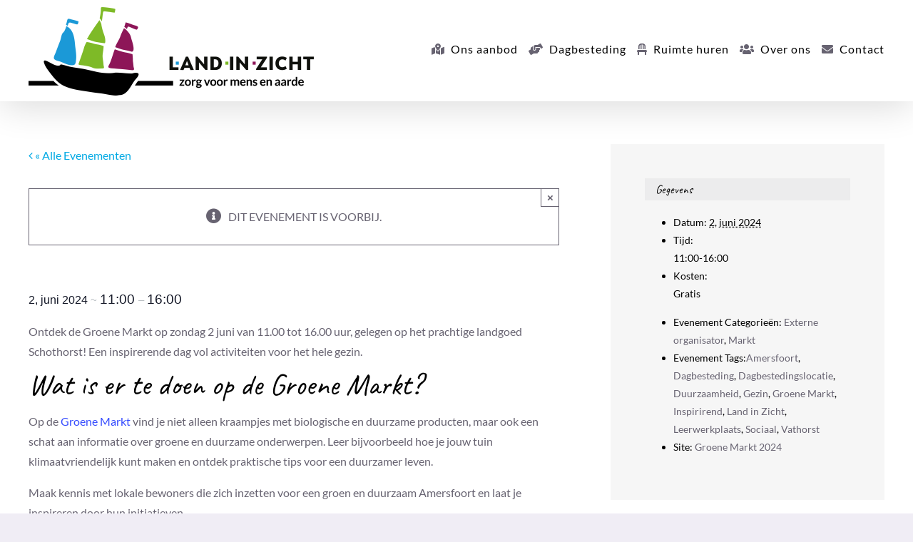

--- FILE ---
content_type: text/html; charset=UTF-8
request_url: https://landinzicht.net/agenda/groene-markt-2024/
body_size: 31277
content:
<!DOCTYPE html>
<html class="avada-html-layout-wide avada-html-header-position-top" lang="nl-NL" prefix="og: http://ogp.me/ns# fb: http://ogp.me/ns/fb#" prefix="og: https://ogp.me/ns#">
<head><meta http-equiv="Content-Type" content="text/html; charset=utf-8"/><script>if(navigator.userAgent.match(/MSIE|Internet Explorer/i)||navigator.userAgent.match(/Trident\/7\..*?rv:11/i)){var href=document.location.href;if(!href.match(/[?&]nowprocket/)){if(href.indexOf("?")==-1){if(href.indexOf("#")==-1){document.location.href=href+"?nowprocket=1"}else{document.location.href=href.replace("#","?nowprocket=1#")}}else{if(href.indexOf("#")==-1){document.location.href=href+"&nowprocket=1"}else{document.location.href=href.replace("#","&nowprocket=1#")}}}}</script><script>(()=>{class RocketLazyLoadScripts{constructor(){this.v="2.0.4",this.userEvents=["keydown","keyup","mousedown","mouseup","mousemove","mouseover","mouseout","touchmove","touchstart","touchend","touchcancel","wheel","click","dblclick","input"],this.attributeEvents=["onblur","onclick","oncontextmenu","ondblclick","onfocus","onmousedown","onmouseenter","onmouseleave","onmousemove","onmouseout","onmouseover","onmouseup","onmousewheel","onscroll","onsubmit"]}async t(){this.i(),this.o(),/iP(ad|hone)/.test(navigator.userAgent)&&this.h(),this.u(),this.l(this),this.m(),this.k(this),this.p(this),this._(),await Promise.all([this.R(),this.L()]),this.lastBreath=Date.now(),this.S(this),this.P(),this.D(),this.O(),this.M(),await this.C(this.delayedScripts.normal),await this.C(this.delayedScripts.defer),await this.C(this.delayedScripts.async),await this.T(),await this.F(),await this.j(),await this.A(),window.dispatchEvent(new Event("rocket-allScriptsLoaded")),this.everythingLoaded=!0,this.lastTouchEnd&&await new Promise(t=>setTimeout(t,500-Date.now()+this.lastTouchEnd)),this.I(),this.H(),this.U(),this.W()}i(){this.CSPIssue=sessionStorage.getItem("rocketCSPIssue"),document.addEventListener("securitypolicyviolation",t=>{this.CSPIssue||"script-src-elem"!==t.violatedDirective||"data"!==t.blockedURI||(this.CSPIssue=!0,sessionStorage.setItem("rocketCSPIssue",!0))},{isRocket:!0})}o(){window.addEventListener("pageshow",t=>{this.persisted=t.persisted,this.realWindowLoadedFired=!0},{isRocket:!0}),window.addEventListener("pagehide",()=>{this.onFirstUserAction=null},{isRocket:!0})}h(){let t;function e(e){t=e}window.addEventListener("touchstart",e,{isRocket:!0}),window.addEventListener("touchend",function i(o){o.changedTouches[0]&&t.changedTouches[0]&&Math.abs(o.changedTouches[0].pageX-t.changedTouches[0].pageX)<10&&Math.abs(o.changedTouches[0].pageY-t.changedTouches[0].pageY)<10&&o.timeStamp-t.timeStamp<200&&(window.removeEventListener("touchstart",e,{isRocket:!0}),window.removeEventListener("touchend",i,{isRocket:!0}),"INPUT"===o.target.tagName&&"text"===o.target.type||(o.target.dispatchEvent(new TouchEvent("touchend",{target:o.target,bubbles:!0})),o.target.dispatchEvent(new MouseEvent("mouseover",{target:o.target,bubbles:!0})),o.target.dispatchEvent(new PointerEvent("click",{target:o.target,bubbles:!0,cancelable:!0,detail:1,clientX:o.changedTouches[0].clientX,clientY:o.changedTouches[0].clientY})),event.preventDefault()))},{isRocket:!0})}q(t){this.userActionTriggered||("mousemove"!==t.type||this.firstMousemoveIgnored?"keyup"===t.type||"mouseover"===t.type||"mouseout"===t.type||(this.userActionTriggered=!0,this.onFirstUserAction&&this.onFirstUserAction()):this.firstMousemoveIgnored=!0),"click"===t.type&&t.preventDefault(),t.stopPropagation(),t.stopImmediatePropagation(),"touchstart"===this.lastEvent&&"touchend"===t.type&&(this.lastTouchEnd=Date.now()),"click"===t.type&&(this.lastTouchEnd=0),this.lastEvent=t.type,t.composedPath&&t.composedPath()[0].getRootNode()instanceof ShadowRoot&&(t.rocketTarget=t.composedPath()[0]),this.savedUserEvents.push(t)}u(){this.savedUserEvents=[],this.userEventHandler=this.q.bind(this),this.userEvents.forEach(t=>window.addEventListener(t,this.userEventHandler,{passive:!1,isRocket:!0})),document.addEventListener("visibilitychange",this.userEventHandler,{isRocket:!0})}U(){this.userEvents.forEach(t=>window.removeEventListener(t,this.userEventHandler,{passive:!1,isRocket:!0})),document.removeEventListener("visibilitychange",this.userEventHandler,{isRocket:!0}),this.savedUserEvents.forEach(t=>{(t.rocketTarget||t.target).dispatchEvent(new window[t.constructor.name](t.type,t))})}m(){const t="return false",e=Array.from(this.attributeEvents,t=>"data-rocket-"+t),i="["+this.attributeEvents.join("],[")+"]",o="[data-rocket-"+this.attributeEvents.join("],[data-rocket-")+"]",s=(e,i,o)=>{o&&o!==t&&(e.setAttribute("data-rocket-"+i,o),e["rocket"+i]=new Function("event",o),e.setAttribute(i,t))};new MutationObserver(t=>{for(const n of t)"attributes"===n.type&&(n.attributeName.startsWith("data-rocket-")||this.everythingLoaded?n.attributeName.startsWith("data-rocket-")&&this.everythingLoaded&&this.N(n.target,n.attributeName.substring(12)):s(n.target,n.attributeName,n.target.getAttribute(n.attributeName))),"childList"===n.type&&n.addedNodes.forEach(t=>{if(t.nodeType===Node.ELEMENT_NODE)if(this.everythingLoaded)for(const i of[t,...t.querySelectorAll(o)])for(const t of i.getAttributeNames())e.includes(t)&&this.N(i,t.substring(12));else for(const e of[t,...t.querySelectorAll(i)])for(const t of e.getAttributeNames())this.attributeEvents.includes(t)&&s(e,t,e.getAttribute(t))})}).observe(document,{subtree:!0,childList:!0,attributeFilter:[...this.attributeEvents,...e]})}I(){this.attributeEvents.forEach(t=>{document.querySelectorAll("[data-rocket-"+t+"]").forEach(e=>{this.N(e,t)})})}N(t,e){const i=t.getAttribute("data-rocket-"+e);i&&(t.setAttribute(e,i),t.removeAttribute("data-rocket-"+e))}k(t){Object.defineProperty(HTMLElement.prototype,"onclick",{get(){return this.rocketonclick||null},set(e){this.rocketonclick=e,this.setAttribute(t.everythingLoaded?"onclick":"data-rocket-onclick","this.rocketonclick(event)")}})}S(t){function e(e,i){let o=e[i];e[i]=null,Object.defineProperty(e,i,{get:()=>o,set(s){t.everythingLoaded?o=s:e["rocket"+i]=o=s}})}e(document,"onreadystatechange"),e(window,"onload"),e(window,"onpageshow");try{Object.defineProperty(document,"readyState",{get:()=>t.rocketReadyState,set(e){t.rocketReadyState=e},configurable:!0}),document.readyState="loading"}catch(t){console.log("WPRocket DJE readyState conflict, bypassing")}}l(t){this.originalAddEventListener=EventTarget.prototype.addEventListener,this.originalRemoveEventListener=EventTarget.prototype.removeEventListener,this.savedEventListeners=[],EventTarget.prototype.addEventListener=function(e,i,o){o&&o.isRocket||!t.B(e,this)&&!t.userEvents.includes(e)||t.B(e,this)&&!t.userActionTriggered||e.startsWith("rocket-")||t.everythingLoaded?t.originalAddEventListener.call(this,e,i,o):(t.savedEventListeners.push({target:this,remove:!1,type:e,func:i,options:o}),"mouseenter"!==e&&"mouseleave"!==e||t.originalAddEventListener.call(this,e,t.savedUserEvents.push,o))},EventTarget.prototype.removeEventListener=function(e,i,o){o&&o.isRocket||!t.B(e,this)&&!t.userEvents.includes(e)||t.B(e,this)&&!t.userActionTriggered||e.startsWith("rocket-")||t.everythingLoaded?t.originalRemoveEventListener.call(this,e,i,o):t.savedEventListeners.push({target:this,remove:!0,type:e,func:i,options:o})}}J(t,e){this.savedEventListeners=this.savedEventListeners.filter(i=>{let o=i.type,s=i.target||window;return e!==o||t!==s||(this.B(o,s)&&(i.type="rocket-"+o),this.$(i),!1)})}H(){EventTarget.prototype.addEventListener=this.originalAddEventListener,EventTarget.prototype.removeEventListener=this.originalRemoveEventListener,this.savedEventListeners.forEach(t=>this.$(t))}$(t){t.remove?this.originalRemoveEventListener.call(t.target,t.type,t.func,t.options):this.originalAddEventListener.call(t.target,t.type,t.func,t.options)}p(t){let e;function i(e){return t.everythingLoaded?e:e.split(" ").map(t=>"load"===t||t.startsWith("load.")?"rocket-jquery-load":t).join(" ")}function o(o){function s(e){const s=o.fn[e];o.fn[e]=o.fn.init.prototype[e]=function(){return this[0]===window&&t.userActionTriggered&&("string"==typeof arguments[0]||arguments[0]instanceof String?arguments[0]=i(arguments[0]):"object"==typeof arguments[0]&&Object.keys(arguments[0]).forEach(t=>{const e=arguments[0][t];delete arguments[0][t],arguments[0][i(t)]=e})),s.apply(this,arguments),this}}if(o&&o.fn&&!t.allJQueries.includes(o)){const e={DOMContentLoaded:[],"rocket-DOMContentLoaded":[]};for(const t in e)document.addEventListener(t,()=>{e[t].forEach(t=>t())},{isRocket:!0});o.fn.ready=o.fn.init.prototype.ready=function(i){function s(){parseInt(o.fn.jquery)>2?setTimeout(()=>i.bind(document)(o)):i.bind(document)(o)}return"function"==typeof i&&(t.realDomReadyFired?!t.userActionTriggered||t.fauxDomReadyFired?s():e["rocket-DOMContentLoaded"].push(s):e.DOMContentLoaded.push(s)),o([])},s("on"),s("one"),s("off"),t.allJQueries.push(o)}e=o}t.allJQueries=[],o(window.jQuery),Object.defineProperty(window,"jQuery",{get:()=>e,set(t){o(t)}})}P(){const t=new Map;document.write=document.writeln=function(e){const i=document.currentScript,o=document.createRange(),s=i.parentElement;let n=t.get(i);void 0===n&&(n=i.nextSibling,t.set(i,n));const c=document.createDocumentFragment();o.setStart(c,0),c.appendChild(o.createContextualFragment(e)),s.insertBefore(c,n)}}async R(){return new Promise(t=>{this.userActionTriggered?t():this.onFirstUserAction=t})}async L(){return new Promise(t=>{document.addEventListener("DOMContentLoaded",()=>{this.realDomReadyFired=!0,t()},{isRocket:!0})})}async j(){return this.realWindowLoadedFired?Promise.resolve():new Promise(t=>{window.addEventListener("load",t,{isRocket:!0})})}M(){this.pendingScripts=[];this.scriptsMutationObserver=new MutationObserver(t=>{for(const e of t)e.addedNodes.forEach(t=>{"SCRIPT"!==t.tagName||t.noModule||t.isWPRocket||this.pendingScripts.push({script:t,promise:new Promise(e=>{const i=()=>{const i=this.pendingScripts.findIndex(e=>e.script===t);i>=0&&this.pendingScripts.splice(i,1),e()};t.addEventListener("load",i,{isRocket:!0}),t.addEventListener("error",i,{isRocket:!0}),setTimeout(i,1e3)})})})}),this.scriptsMutationObserver.observe(document,{childList:!0,subtree:!0})}async F(){await this.X(),this.pendingScripts.length?(await this.pendingScripts[0].promise,await this.F()):this.scriptsMutationObserver.disconnect()}D(){this.delayedScripts={normal:[],async:[],defer:[]},document.querySelectorAll("script[type$=rocketlazyloadscript]").forEach(t=>{t.hasAttribute("data-rocket-src")?t.hasAttribute("async")&&!1!==t.async?this.delayedScripts.async.push(t):t.hasAttribute("defer")&&!1!==t.defer||"module"===t.getAttribute("data-rocket-type")?this.delayedScripts.defer.push(t):this.delayedScripts.normal.push(t):this.delayedScripts.normal.push(t)})}async _(){await this.L();let t=[];document.querySelectorAll("script[type$=rocketlazyloadscript][data-rocket-src]").forEach(e=>{let i=e.getAttribute("data-rocket-src");if(i&&!i.startsWith("data:")){i.startsWith("//")&&(i=location.protocol+i);try{const o=new URL(i).origin;o!==location.origin&&t.push({src:o,crossOrigin:e.crossOrigin||"module"===e.getAttribute("data-rocket-type")})}catch(t){}}}),t=[...new Map(t.map(t=>[JSON.stringify(t),t])).values()],this.Y(t,"preconnect")}async G(t){if(await this.K(),!0!==t.noModule||!("noModule"in HTMLScriptElement.prototype))return new Promise(e=>{let i;function o(){(i||t).setAttribute("data-rocket-status","executed"),e()}try{if(navigator.userAgent.includes("Firefox/")||""===navigator.vendor||this.CSPIssue)i=document.createElement("script"),[...t.attributes].forEach(t=>{let e=t.nodeName;"type"!==e&&("data-rocket-type"===e&&(e="type"),"data-rocket-src"===e&&(e="src"),i.setAttribute(e,t.nodeValue))}),t.text&&(i.text=t.text),t.nonce&&(i.nonce=t.nonce),i.hasAttribute("src")?(i.addEventListener("load",o,{isRocket:!0}),i.addEventListener("error",()=>{i.setAttribute("data-rocket-status","failed-network"),e()},{isRocket:!0}),setTimeout(()=>{i.isConnected||e()},1)):(i.text=t.text,o()),i.isWPRocket=!0,t.parentNode.replaceChild(i,t);else{const i=t.getAttribute("data-rocket-type"),s=t.getAttribute("data-rocket-src");i?(t.type=i,t.removeAttribute("data-rocket-type")):t.removeAttribute("type"),t.addEventListener("load",o,{isRocket:!0}),t.addEventListener("error",i=>{this.CSPIssue&&i.target.src.startsWith("data:")?(console.log("WPRocket: CSP fallback activated"),t.removeAttribute("src"),this.G(t).then(e)):(t.setAttribute("data-rocket-status","failed-network"),e())},{isRocket:!0}),s?(t.fetchPriority="high",t.removeAttribute("data-rocket-src"),t.src=s):t.src="data:text/javascript;base64,"+window.btoa(unescape(encodeURIComponent(t.text)))}}catch(i){t.setAttribute("data-rocket-status","failed-transform"),e()}});t.setAttribute("data-rocket-status","skipped")}async C(t){const e=t.shift();return e?(e.isConnected&&await this.G(e),this.C(t)):Promise.resolve()}O(){this.Y([...this.delayedScripts.normal,...this.delayedScripts.defer,...this.delayedScripts.async],"preload")}Y(t,e){this.trash=this.trash||[];let i=!0;var o=document.createDocumentFragment();t.forEach(t=>{const s=t.getAttribute&&t.getAttribute("data-rocket-src")||t.src;if(s&&!s.startsWith("data:")){const n=document.createElement("link");n.href=s,n.rel=e,"preconnect"!==e&&(n.as="script",n.fetchPriority=i?"high":"low"),t.getAttribute&&"module"===t.getAttribute("data-rocket-type")&&(n.crossOrigin=!0),t.crossOrigin&&(n.crossOrigin=t.crossOrigin),t.integrity&&(n.integrity=t.integrity),t.nonce&&(n.nonce=t.nonce),o.appendChild(n),this.trash.push(n),i=!1}}),document.head.appendChild(o)}W(){this.trash.forEach(t=>t.remove())}async T(){try{document.readyState="interactive"}catch(t){}this.fauxDomReadyFired=!0;try{await this.K(),this.J(document,"readystatechange"),document.dispatchEvent(new Event("rocket-readystatechange")),await this.K(),document.rocketonreadystatechange&&document.rocketonreadystatechange(),await this.K(),this.J(document,"DOMContentLoaded"),document.dispatchEvent(new Event("rocket-DOMContentLoaded")),await this.K(),this.J(window,"DOMContentLoaded"),window.dispatchEvent(new Event("rocket-DOMContentLoaded"))}catch(t){console.error(t)}}async A(){try{document.readyState="complete"}catch(t){}try{await this.K(),this.J(document,"readystatechange"),document.dispatchEvent(new Event("rocket-readystatechange")),await this.K(),document.rocketonreadystatechange&&document.rocketonreadystatechange(),await this.K(),this.J(window,"load"),window.dispatchEvent(new Event("rocket-load")),await this.K(),window.rocketonload&&window.rocketonload(),await this.K(),this.allJQueries.forEach(t=>t(window).trigger("rocket-jquery-load")),await this.K(),this.J(window,"pageshow");const t=new Event("rocket-pageshow");t.persisted=this.persisted,window.dispatchEvent(t),await this.K(),window.rocketonpageshow&&window.rocketonpageshow({persisted:this.persisted})}catch(t){console.error(t)}}async K(){Date.now()-this.lastBreath>45&&(await this.X(),this.lastBreath=Date.now())}async X(){return document.hidden?new Promise(t=>setTimeout(t)):new Promise(t=>requestAnimationFrame(t))}B(t,e){return e===document&&"readystatechange"===t||(e===document&&"DOMContentLoaded"===t||(e===window&&"DOMContentLoaded"===t||(e===window&&"load"===t||e===window&&"pageshow"===t)))}static run(){(new RocketLazyLoadScripts).t()}}RocketLazyLoadScripts.run()})();</script>
	<meta http-equiv="X-UA-Compatible" content="IE=edge" />
	
	<meta name="viewport" content="width=device-width, initial-scale=1" />
	<link rel='stylesheet' id='tribe-events-views-v2-bootstrap-datepicker-styles-css' href='https://landinzicht.net/wp-content/plugins/the-events-calendar/vendor/bootstrap-datepicker/css/bootstrap-datepicker.standalone.min.css?ver=6.15.13' type='text/css' media='all' />
<link rel='stylesheet' id='tec-variables-skeleton-css' href='https://landinzicht.net/wp-content/plugins/the-events-calendar/common/build/css/variables-skeleton.css?ver=6.10.1' type='text/css' media='all' />
<link rel='stylesheet' id='tribe-common-skeleton-style-css' href='https://landinzicht.net/wp-content/plugins/the-events-calendar/common/build/css/common-skeleton.css?ver=6.10.1' type='text/css' media='all' />
<link rel='stylesheet' id='tribe-tooltipster-css-css' href='https://landinzicht.net/wp-content/plugins/the-events-calendar/common/vendor/tooltipster/tooltipster.bundle.min.css?ver=6.10.1' type='text/css' media='all' />
<link rel='stylesheet' id='tribe-events-views-v2-skeleton-css' href='https://landinzicht.net/wp-content/plugins/the-events-calendar/build/css/views-skeleton.css?ver=6.15.13' type='text/css' media='all' />
<link rel='stylesheet' id='tec-variables-full-css' href='https://landinzicht.net/wp-content/plugins/the-events-calendar/common/build/css/variables-full.css?ver=6.10.1' type='text/css' media='all' />
<link rel='stylesheet' id='tribe-common-full-style-css' href='https://landinzicht.net/wp-content/plugins/the-events-calendar/common/build/css/common-full.css?ver=6.10.1' type='text/css' media='all' />
<link rel='stylesheet' id='tribe-events-views-v2-full-css' href='https://landinzicht.net/wp-content/plugins/the-events-calendar/build/css/views-full.css?ver=6.15.13' type='text/css' media='all' />
<link rel='stylesheet' id='tribe-events-views-v2-print-css' href='https://landinzicht.net/wp-content/plugins/the-events-calendar/build/css/views-print.css?ver=6.15.13' type='text/css' media='print' />
	<style>img:is([sizes="auto" i], [sizes^="auto," i]) { contain-intrinsic-size: 3000px 1500px }</style>
	
<!-- Search Engine Optimization door Rank Math PRO - https://rankmath.com/ -->
<title>Land in Zicht staat op de Groene Markt - Land in Zicht</title>
<meta name="description" content="Ontdek de Groene Markt op zondag 2 juni van 11.00 tot 16.00 uur, gelegen op het prachtige landgoed Schothorst! Een inspirerende dag vol activiteiten voor het hele gezin."/>
<meta name="robots" content="follow, index, max-snippet:-1, max-video-preview:-1, max-image-preview:large"/>
<link rel="canonical" href="https://landinzicht.net/agenda/groene-markt-2024/" />
<meta property="og:locale" content="nl_NL" />
<meta property="og:type" content="article" />
<meta property="og:title" content="Land in Zicht staat op de Groene Markt - Land in Zicht" />
<meta property="og:description" content="Ontdek de Groene Markt op zondag 2 juni van 11.00 tot 16.00 uur, gelegen op het prachtige landgoed Schothorst! Een inspirerende dag vol activiteiten voor het hele gezin." />
<meta property="og:url" content="https://landinzicht.net/agenda/groene-markt-2024/" />
<meta property="og:site_name" content="Land In Zicht" />
<meta property="article:tag" content="Amersfoort" />
<meta property="article:tag" content="Dagbesteding" />
<meta property="article:tag" content="Dagbestedingslocatie" />
<meta property="article:tag" content="Duurzaamheid" />
<meta property="article:tag" content="Gezin" />
<meta property="article:tag" content="Groene Markt" />
<meta property="article:tag" content="Inspirirend" />
<meta property="article:tag" content="Land in Zicht" />
<meta property="article:tag" content="Leerwerkplaats" />
<meta property="article:tag" content="Sociaal" />
<meta property="article:tag" content="Vathorst" />
<meta property="og:updated_time" content="2024-04-25T11:09:26+02:00" />
<meta property="og:image" content="https://landinzicht.net/wp-content/uploads/2024/04/1686205954749.jpg" />
<meta property="og:image:secure_url" content="https://landinzicht.net/wp-content/uploads/2024/04/1686205954749.jpg" />
<meta property="og:image:width" content="1600" />
<meta property="og:image:height" content="1196" />
<meta property="og:image:alt" content="Op de Groene Markt zul je ook Denise en Jelle van Land in Zicht vinden. Zij staan klaar om kennis te maken en je te informeren, adviseren en laten genieten van wat Land in Zicht te bieden heeft. Verwacht plantgoed, oogst uit eigen tuin, baksels uit onze keuken en prachtig houtwerk vanuit onze werkplaats. Kom langs en ontdek de veelzijdigheid van Land in Zicht!" />
<meta property="og:image:type" content="image/jpeg" />
<meta name="twitter:card" content="summary_large_image" />
<meta name="twitter:title" content="Land in Zicht staat op de Groene Markt - Land in Zicht" />
<meta name="twitter:description" content="Ontdek de Groene Markt op zondag 2 juni van 11.00 tot 16.00 uur, gelegen op het prachtige landgoed Schothorst! Een inspirerende dag vol activiteiten voor het hele gezin." />
<meta name="twitter:image" content="https://landinzicht.net/wp-content/uploads/2024/04/1686205954749.jpg" />
<script type="application/ld+json" class="rank-math-schema-pro">{"@context":"https://schema.org","@graph":[{"@type":"BreadcrumbList","@id":"https://landinzicht.net/agenda/groene-markt-2024/#breadcrumb","itemListElement":[{"@type":"ListItem","position":"1","item":{"@id":"https://landinzicht.net","name":"Home"}},{"@type":"ListItem","position":"2","item":{"@id":"https://landinzicht.net/agenda/","name":"Evenementen"}},{"@type":"ListItem","position":"3","item":{"@id":"https://landinzicht.net/agenda/groene-markt-2024/","name":"Land in Zicht staat op de Groene Markt"}}]}]}</script>
<!-- /Rank Math WordPress SEO plugin -->

<link rel='dns-prefetch' href='//public.tockify.com' />
<link rel='dns-prefetch' href='//www.googletagmanager.com' />

<link rel="alternate" type="application/rss+xml" title="Land in Zicht &raquo; feed" href="https://landinzicht.net/feed/" />
<link rel="alternate" type="application/rss+xml" title="Land in Zicht &raquo; reacties feed" href="https://landinzicht.net/comments/feed/" />
<link rel="alternate" type="text/calendar" title="Land in Zicht &raquo; iCal Feed" href="https://landinzicht.net/agenda/?ical=1" />
		
		
		
									<meta name="description" content="Ontdek de Groene Markt op zondag 2 juni van 11.00 tot 16.00 uur, gelegen op het prachtige landgoed Schothorst! Een inspirerende dag vol activiteiten voor het hele gezin.



Wat is er te doen op de Groene Markt?



Op de Groene Markt vind je"/>
				
		<meta property="og:locale" content="nl_NL"/>
		<meta property="og:type" content="article"/>
		<meta property="og:site_name" content="Land in Zicht"/>
		<meta property="og:title" content="Land in Zicht staat op de Groene Markt - Land in Zicht"/>
				<meta property="og:description" content="Ontdek de Groene Markt op zondag 2 juni van 11.00 tot 16.00 uur, gelegen op het prachtige landgoed Schothorst! Een inspirerende dag vol activiteiten voor het hele gezin.



Wat is er te doen op de Groene Markt?



Op de Groene Markt vind je"/>
				<meta property="og:url" content="https://landinzicht.net/agenda/groene-markt-2024/"/>
													<meta property="article:modified_time" content="2024-04-25T09:09:26+01:00"/>
											<meta property="og:image" content="https://landinzicht.net/wp-content/uploads/2024/04/1686205954749.jpg"/>
		<meta property="og:image:width" content="1600"/>
		<meta property="og:image:height" content="1196"/>
		<meta property="og:image:type" content="image/jpeg"/>
				<link rel='stylesheet' id='sgr-css' href='https://landinzicht.net/wp-content/plugins/simple-google-recaptcha/sgr.css?ver=1667306949' type='text/css' media='all' />
<link rel='stylesheet' id='sbi_styles-css' href='https://landinzicht.net/wp-content/plugins/instagram-feed/css/sbi-styles.min.css?ver=6.9.1' type='text/css' media='all' />
<link rel='stylesheet' id='tribe-accessibility-css-css' href='https://landinzicht.net/wp-content/plugins/the-events-calendar/common/build/css/accessibility.css?ver=6.10.1' type='text/css' media='all' />
<link rel='stylesheet' id='tribe-events-full-calendar-style-css' href='https://landinzicht.net/wp-content/plugins/the-events-calendar/build/css/tribe-events-full.css?ver=6.15.13' type='text/css' media='all' />
<link rel='stylesheet' id='tribe-events-custom-jquery-styles-css' href='https://landinzicht.net/wp-content/plugins/the-events-calendar/vendor/jquery/smoothness/jquery-ui-1.8.23.custom.css?ver=6.15.13' type='text/css' media='all' />
<link rel='stylesheet' id='tribe-events-bootstrap-datepicker-css-css' href='https://landinzicht.net/wp-content/plugins/the-events-calendar/vendor/bootstrap-datepicker/css/bootstrap-datepicker.standalone.min.css?ver=6.15.13' type='text/css' media='all' />
<link rel='stylesheet' id='tribe-events-calendar-style-css' href='https://landinzicht.net/wp-content/plugins/the-events-calendar/build/css/tribe-events-theme.css?ver=6.15.13' type='text/css' media='all' />
<link rel='stylesheet' id='tribe-events-calendar-full-mobile-style-css' href='https://landinzicht.net/wp-content/plugins/the-events-calendar/build/css/tribe-events-full-mobile.css?ver=6.15.13' type='text/css' media='only screen and (max-width: 768px)' />
<link rel='stylesheet' id='tribe-events-block-event-datetime-css' href='https://landinzicht.net/wp-content/plugins/the-events-calendar/build/event-datetime/frontend.css?ver=6.15.13' type='text/css' media='all' />
<link rel='stylesheet' id='tribe-events-block-event-links-css' href='https://landinzicht.net/wp-content/plugins/the-events-calendar/build/event-links/frontend.css?ver=6.15.13' type='text/css' media='all' />
<link rel='stylesheet' id='tribe-events-block-event-price-css' href='https://landinzicht.net/wp-content/plugins/the-events-calendar/build/event-price/frontend.css?ver=6.15.13' type='text/css' media='all' />
<link rel='stylesheet' id='tribe-events-block-event-website-css' href='https://landinzicht.net/wp-content/plugins/the-events-calendar/build/event-website/frontend.css?ver=6.15.13' type='text/css' media='all' />
<link rel='stylesheet' id='tribe-events-calendar-mobile-style-css' href='https://landinzicht.net/wp-content/plugins/the-events-calendar/build/css/tribe-events-theme-mobile.css?ver=6.15.13' type='text/css' media='only screen and (max-width: 768px)' />
<link rel='stylesheet' id='embedpress-css-css' href='https://landinzicht.net/wp-content/plugins/embedpress/assets/css/embedpress.css?ver=1767623231' type='text/css' media='all' />
<link rel='stylesheet' id='embedpress-blocks-style-css' href='https://landinzicht.net/wp-content/plugins/embedpress/assets/css/blocks.build.css?ver=1767623231' type='text/css' media='all' />
<link rel='stylesheet' id='embedpress-lazy-load-css-css' href='https://landinzicht.net/wp-content/plugins/embedpress/assets/css/lazy-load.css?ver=1767623231' type='text/css' media='all' />
<style id='wp-emoji-styles-inline-css' type='text/css'>

	img.wp-smiley, img.emoji {
		display: inline !important;
		border: none !important;
		box-shadow: none !important;
		height: 1em !important;
		width: 1em !important;
		margin: 0 0.07em !important;
		vertical-align: -0.1em !important;
		background: none !important;
		padding: 0 !important;
	}
</style>
<link rel='stylesheet' id='wp-components-css' href='https://landinzicht.net/wp-includes/css/dist/components/style.min.css?ver=6.8.3' type='text/css' media='all' />
<link rel='stylesheet' id='wp-preferences-css' href='https://landinzicht.net/wp-includes/css/dist/preferences/style.min.css?ver=6.8.3' type='text/css' media='all' />
<link rel='stylesheet' id='wp-block-editor-css' href='https://landinzicht.net/wp-includes/css/dist/block-editor/style.min.css?ver=6.8.3' type='text/css' media='all' />
<link rel='stylesheet' id='popup-maker-block-library-style-css' href='https://landinzicht.net/wp-content/plugins/popup-maker/dist/packages/block-library-style.css?ver=dbea705cfafe089d65f1' type='text/css' media='all' />
<link rel='stylesheet' id='tribe-events-v2-single-blocks-css' href='https://landinzicht.net/wp-content/plugins/the-events-calendar/build/css/tribe-events-single-blocks.css?ver=6.15.13' type='text/css' media='all' />
<link rel='stylesheet' id='cmplz-general-css' href='https://landinzicht.net/wp-content/plugins/complianz-gdpr/assets/css/cookieblocker.min.css?ver=1765981645' type='text/css' media='all' />
<link rel='stylesheet' id='popup-maker-site-css' href='//landinzicht.net/wp-content/uploads/pum/pum-site-styles.css?generated=1767618242&#038;ver=1.21.5' type='text/css' media='all' />
<link rel='stylesheet' id='child-style-css' href='https://landinzicht.net/wp-content/themes/Avada-Child-Theme/style.css?ver=6.8.3' type='text/css' media='all' />
<link rel='stylesheet' id='fusion-dynamic-css-css' href='https://landinzicht.net/wp-content/uploads/fusion-styles/90bbf3f837630e118aba5a755e8acddb.min.css?ver=3.13.1' type='text/css' media='all' />
<script type="text/javascript" id="sgr-js-extra">
/* <![CDATA[ */
var sgr = {"sgr_site_key":"6LcgN6wgAAAAACL2A3sdbx10Bd-tvyWXZOY_7T-f"};
/* ]]> */
</script>
<script type="rocketlazyloadscript" data-rocket-type="text/javascript" data-rocket-src="https://landinzicht.net/wp-content/plugins/simple-google-recaptcha/sgr.js?ver=1667306949" id="sgr-js"></script>
<script type="rocketlazyloadscript" data-rocket-type="text/javascript" async data-rocket-src="https://landinzicht.net/wp-content/plugins/burst-statistics/assets/js/timeme/timeme.min.js?ver=1766672839" id="burst-timeme-js"></script>
<script type="rocketlazyloadscript" data-rocket-type="text/javascript" async data-rocket-src="https://landinzicht.net/wp-content/uploads/burst/js/burst.min.js?ver=1767692914" id="burst-js"></script>
<script type="rocketlazyloadscript" data-rocket-type="text/javascript" data-rocket-src="https://landinzicht.net/wp-includes/js/jquery/jquery.min.js?ver=3.7.1" id="jquery-core-js"></script>
<script type="rocketlazyloadscript" data-rocket-type="text/javascript" data-rocket-src="https://landinzicht.net/wp-includes/js/jquery/jquery-migrate.min.js?ver=3.4.1" id="jquery-migrate-js"></script>
<script type="rocketlazyloadscript" data-rocket-type="text/javascript" data-rocket-src="https://landinzicht.net/wp-content/plugins/the-events-calendar/common/build/js/tribe-common.js?ver=9c44e11f3503a33e9540" id="tribe-common-js"></script>
<script type="rocketlazyloadscript" data-rocket-type="text/javascript" data-rocket-src="https://landinzicht.net/wp-content/plugins/the-events-calendar/build/js/views/breakpoints.js?ver=4208de2df2852e0b91ec" id="tribe-events-views-v2-breakpoints-js"></script>

<!-- Google tag (gtag.js) snippet toegevoegd door Site Kit -->
<!-- Google Analytics snippet toegevoegd door Site Kit -->
<script type="rocketlazyloadscript" data-rocket-type="text/javascript" data-rocket-src="https://www.googletagmanager.com/gtag/js?id=G-GZFNTV0X6L" id="google_gtagjs-js" async></script>
<script type="rocketlazyloadscript" data-rocket-type="text/javascript" id="google_gtagjs-js-after">
/* <![CDATA[ */
window.dataLayer = window.dataLayer || [];function gtag(){dataLayer.push(arguments);}
gtag("set","linker",{"domains":["landinzicht.net"]});
gtag("js", new Date());
gtag("set", "developer_id.dZTNiMT", true);
gtag("config", "G-GZFNTV0X6L");
/* ]]> */
</script>
<link rel="https://api.w.org/" href="https://landinzicht.net/wp-json/" /><link rel="alternate" title="JSON" type="application/json" href="https://landinzicht.net/wp-json/wp/v2/tribe_events/6736" /><link rel="EditURI" type="application/rsd+xml" title="RSD" href="https://landinzicht.net/xmlrpc.php?rsd" />
<meta name="generator" content="WordPress 6.8.3" />
<link rel='shortlink' href='https://landinzicht.net/?p=6736' />
<link rel="alternate" title="oEmbed (JSON)" type="application/json+oembed" href="https://landinzicht.net/wp-json/oembed/1.0/embed?url=https%3A%2F%2Flandinzicht.net%2Fagenda%2Fgroene-markt-2024%2F" />
<link rel="alternate" title="oEmbed (XML)" type="text/xml+oembed" href="https://landinzicht.net/wp-json/oembed/1.0/embed?url=https%3A%2F%2Flandinzicht.net%2Fagenda%2Fgroene-markt-2024%2F&#038;format=xml" />
<meta name="generator" content="Site Kit by Google 1.168.0" /><meta name="tec-api-version" content="v1"><meta name="tec-api-origin" content="https://landinzicht.net"><link rel="alternate" href="https://landinzicht.net/wp-json/tribe/events/v1/events/6736" />			<style>.cmplz-hidden {
					display: none !important;
				}</style><style type="text/css" id="css-fb-visibility">@media screen and (max-width: 640px){.fusion-no-small-visibility{display:none !important;}body .sm-text-align-center{text-align:center !important;}body .sm-text-align-left{text-align:left !important;}body .sm-text-align-right{text-align:right !important;}body .sm-flex-align-center{justify-content:center !important;}body .sm-flex-align-flex-start{justify-content:flex-start !important;}body .sm-flex-align-flex-end{justify-content:flex-end !important;}body .sm-mx-auto{margin-left:auto !important;margin-right:auto !important;}body .sm-ml-auto{margin-left:auto !important;}body .sm-mr-auto{margin-right:auto !important;}body .fusion-absolute-position-small{position:absolute;top:auto;width:100%;}.awb-sticky.awb-sticky-small{ position: sticky; top: var(--awb-sticky-offset,0); }}@media screen and (min-width: 641px) and (max-width: 900px){.fusion-no-medium-visibility{display:none !important;}body .md-text-align-center{text-align:center !important;}body .md-text-align-left{text-align:left !important;}body .md-text-align-right{text-align:right !important;}body .md-flex-align-center{justify-content:center !important;}body .md-flex-align-flex-start{justify-content:flex-start !important;}body .md-flex-align-flex-end{justify-content:flex-end !important;}body .md-mx-auto{margin-left:auto !important;margin-right:auto !important;}body .md-ml-auto{margin-left:auto !important;}body .md-mr-auto{margin-right:auto !important;}body .fusion-absolute-position-medium{position:absolute;top:auto;width:100%;}.awb-sticky.awb-sticky-medium{ position: sticky; top: var(--awb-sticky-offset,0); }}@media screen and (min-width: 901px){.fusion-no-large-visibility{display:none !important;}body .lg-text-align-center{text-align:center !important;}body .lg-text-align-left{text-align:left !important;}body .lg-text-align-right{text-align:right !important;}body .lg-flex-align-center{justify-content:center !important;}body .lg-flex-align-flex-start{justify-content:flex-start !important;}body .lg-flex-align-flex-end{justify-content:flex-end !important;}body .lg-mx-auto{margin-left:auto !important;margin-right:auto !important;}body .lg-ml-auto{margin-left:auto !important;}body .lg-mr-auto{margin-right:auto !important;}body .fusion-absolute-position-large{position:absolute;top:auto;width:100%;}.awb-sticky.awb-sticky-large{ position: sticky; top: var(--awb-sticky-offset,0); }}</style><style type="text/css">.recentcomments a{display:inline !important;padding:0 !important;margin:0 !important;}</style><script type="application/ld+json">
[{"@context":"http://schema.org","@type":"Event","name":"Land in Zicht staat op de Groene Markt","description":"&lt;p&gt;Ontdek de Groene Markt op zondag 2 juni van 11.00 tot 16.00 uur, gelegen op het prachtige landgoed Schothorst! Een inspirerende dag vol activiteiten voor het hele gezin.&lt;/p&gt;\\n&lt;p&gt;Op de Groene Markt vind je niet alleen kraampjes met biologische en duurzame producten, maar ook een schat aan informatie over groene en duurzame onderwerpen. Leer bijvoorbeeld hoe je jouw tuin klimaatvriendelijk kunt maken en ontdek praktische tips voor een duurzamer leven.&lt;/p&gt;\\n","image":"https://landinzicht.net/wp-content/uploads/2024/04/1686205954749.jpg","url":"https://landinzicht.net/agenda/groene-markt-2024/","eventAttendanceMode":"https://schema.org/OfflineEventAttendanceMode","eventStatus":"https://schema.org/EventScheduled","startDate":"2024-06-02T11:00:00+02:00","endDate":"2024-06-02T16:00:00+02:00","offers":{"@type":"Offer","price":"0","priceCurrency":"Eur","url":"https://landinzicht.net/agenda/groene-markt-2024/","category":"primary","availability":"inStock","validFrom":"2024-04-25T00:00:00+00:00"},"performer":"Organization"}]
</script><link rel="icon" href="https://landinzicht.net/wp-content/uploads/2022/09/cropped-2022LIZ_Logonieuw_witvlak_hard-32x32.png" sizes="32x32" />
<link rel="icon" href="https://landinzicht.net/wp-content/uploads/2022/09/cropped-2022LIZ_Logonieuw_witvlak_hard-192x192.png" sizes="192x192" />
<link rel="apple-touch-icon" href="https://landinzicht.net/wp-content/uploads/2022/09/cropped-2022LIZ_Logonieuw_witvlak_hard-180x180.png" />
<meta name="msapplication-TileImage" content="https://landinzicht.net/wp-content/uploads/2022/09/cropped-2022LIZ_Logonieuw_witvlak_hard-270x270.png" />
		<style type="text/css" id="wp-custom-css">
			.has-overlay {
	position: relative;
}

.has-overlay:after {
	position: absolute;
	top: 0;
	left: 0;
	width: 100%;
	height: 100%;
	background: rgba(0,0,0,0.3);
	display: block;
	content: "";
}

.fusion-footer #media_image-3 img {
	max-height: 150px;	
	width: auto;
}

.fusion-footer {
	background-color: #CCC;
	background-image: url(https://landinzicht.net/wp-content/uploads/2021/04/Water.png);
	background-position: 100% 175%;
	background-repeat: no-repeat;
}

.fusion-footer-widget-area {
	background: transparent;
}

.fusion-widget-area .widget_nav_menu li {
	padding: 0 0 0 15px;
}		</style>
				<script type="rocketlazyloadscript" data-rocket-type="text/javascript">
			var doc = document.documentElement;
			doc.setAttribute( 'data-useragent', navigator.userAgent );
		</script>
		
	<meta name="generator" content="WP Rocket 3.20.0.3" data-wpr-features="wpr_delay_js wpr_preload_links wpr_desktop" /></head>

<body data-cmplz=1 class="wp-singular tribe_events-template-default single single-tribe_events postid-6736 wp-theme-Avada wp-child-theme-Avada-Child-Theme tribe-events-page-template tribe-no-js tribe-filter-live fusion-image-hovers fusion-pagination-sizing fusion-button_type-flat fusion-button_span-no fusion-button_gradient-linear avada-image-rollover-circle-yes avada-image-rollover-yes avada-image-rollover-direction-fade fusion-body ltr no-tablet-sticky-header no-mobile-sticky-header no-mobile-slidingbar no-mobile-totop fusion-disable-outline fusion-sub-menu-slide mobile-logo-pos-left layout-wide-mode avada-has-boxed-modal-shadow- layout-scroll-offset-full avada-has-zero-margin-offset-top fusion-top-header menu-text-align-center mobile-menu-design-modern fusion-show-pagination-text fusion-header-layout-v1 avada-responsive avada-footer-fx-none avada-menu-highlight-style-bottombar fusion-search-form-clean fusion-main-menu-search-dropdown fusion-avatar-circle avada-dropdown-styles avada-blog-layout-grid avada-blog-archive-layout-medium avada-ec-not-100-width avada-ec-meta-layout-sidebar avada-header-shadow-yes avada-menu-icon-position-left avada-has-megamenu-shadow avada-has-mobile-menu-search avada-has-titlebar-hide avada-has-slidingbar-widgets avada-has-slidingbar-position-top avada-slidingbar-toggle-style-triangle avada-has-slidingbar-sticky avada-header-top-bg-not-opaque avada-has-transparent-timeline_color avada-has-pagination-width_height avada-flyout-menu-direction-fade avada-has-blocks avada-ec-views-v2 events-single tribe-events-style-full tribe-events-style-theme" data-awb-post-id="6736" data-burst_id="6736" data-burst_type="tribe_events">
		<a class="skip-link screen-reader-text" href="#content">Ga naar inhoud</a>

	<div data-rocket-location-hash="1bedd667ccdb0f2ae6123868cb70086e" id="boxed-wrapper">
		
		<div data-rocket-location-hash="c748e83a99a8efa38397a49b963eb39a" id="wrapper" class="fusion-wrapper">
			<div data-rocket-location-hash="30e21cd0d1ab48664f94f36d4ec80340" id="home" style="position:relative;top:-1px;"></div>
							
					
			<header data-rocket-location-hash="5b98886da27e98e84f337f21a1a8055d" class="fusion-header-wrapper fusion-header-shadow">
				<div class="fusion-header-v1 fusion-logo-alignment fusion-logo-left fusion-sticky-menu- fusion-sticky-logo- fusion-mobile-logo-  fusion-mobile-menu-design-modern">
					<div class="fusion-header-sticky-height"></div>
<div class="fusion-header">
	<div class="fusion-row">
					<div class="fusion-logo" data-margin-top="0px" data-margin-bottom="8px" data-margin-left="0px" data-margin-right="0px">
			<a class="fusion-logo-link"  href="https://landinzicht.net/" >

						<!-- standard logo -->
			<img src="https://landinzicht.net/wp-content/uploads/2023/03/2022LIZ_Logonieuw_website2-400x124.png" srcset="https://landinzicht.net/wp-content/uploads/2023/03/2022LIZ_Logonieuw_website2-400x124.png 1x" width="400" height="124" alt="Land in Zicht Logo" data-retina_logo_url="" class="fusion-standard-logo" />

			
					</a>
		</div>		<nav class="fusion-main-menu" aria-label="Main Menu"><ul id="menu-hoofdnavigatie" class="fusion-menu"><li  id="menu-item-5760"  class="menu-item menu-item-type-post_type menu-item-object-page menu-item-has-children menu-item-5760 fusion-dropdown-menu"  data-item-id="5760"><a  href="https://landinzicht.net/ons-aanbod/" class="fusion-flex-link fusion-bottombar-highlight"><span class="fusion-megamenu-icon"><i class="glyphicon fa-map-marked-alt fas" aria-hidden="true"></i></span><span class="menu-text">Ons aanbod</span></a><ul class="sub-menu"><li  id="menu-item-5082"  class="menu-item menu-item-type-post_type menu-item-object-page menu-item-has-children menu-item-5082 fusion-dropdown-submenu" ><a  href="https://landinzicht.net/groen-en-hout-hoveniersbedrijf/" class="fusion-bottombar-highlight"><span>Hoveniersbedrijf: Groen &#038; Hout</span></a><ul class="sub-menu"><li  id="menu-item-7851"  class="menu-item menu-item-type-post_type menu-item-object-page menu-item-7851" ><a  href="https://landinzicht.net/offerte-aanvraag-hovenier-groenbedrijf/" class="fusion-bottombar-highlight"><span>Offerte aanvraag groenklus</span></a></li><li  id="menu-item-6017"  class="menu-item menu-item-type-post_type menu-item-object-page menu-item-6017" ><a  href="https://landinzicht.net/groen-hout-portfolio/" class="fusion-bottombar-highlight"><span>Portfolio in beeld</span></a></li><li  id="menu-item-7487"  class="menu-item menu-item-type-post_type menu-item-object-page menu-item-7487" ><a  href="https://landinzicht.net/groen-en-hout-hoveniersbedrijf/voedselbosje/" class="fusion-bottombar-highlight"><span>Voedselbosje aanleggen</span></a></li></ul></li><li  id="menu-item-2236"  class="menu-item menu-item-type-post_type menu-item-object-page menu-item-has-children menu-item-2236 fusion-dropdown-submenu" ><a  href="https://landinzicht.net/theehuis/" class="fusion-bottombar-highlight"><span>Theehuis: Eten &#038; Drinken</span></a><ul class="sub-menu"><li  id="menu-item-8538"  class="menu-item menu-item-type-post_type menu-item-object-post menu-item-8538" ><a  href="https://landinzicht.net/theehuis-high-tea/" class="fusion-bottombar-highlight"><span>High Tea reserveren</span></a></li><li  id="menu-item-8701"  class="menu-item menu-item-type-post_type menu-item-object-post menu-item-8701" ><a  href="https://landinzicht.net/lunchplek-amersfoort-theehuis/" class="fusion-bottombar-highlight"><span>Lunch reserveren</span></a></li><li  id="menu-item-8739"  class="menu-item menu-item-type-post_type menu-item-object-post menu-item-8739" ><a  href="https://landinzicht.net/theehuis-taarten-bestellen-amersfoort/" class="fusion-bottombar-highlight"><span>Taarten bestellen online</span></a></li></ul></li><li  id="menu-item-3795"  class="menu-item menu-item-type-post_type menu-item-object-page menu-item-has-children menu-item-3795 fusion-dropdown-submenu" ><a  href="https://landinzicht.net/tuinderij/" class="fusion-bottombar-highlight"><span>Tuinderij: Bloemenpluktuin &#038; Zelfoogst groente en kuiden</span></a><ul class="sub-menu"><li  id="menu-item-7564"  class="menu-item menu-item-type-post_type menu-item-object-page menu-item-7564" ><a  href="https://landinzicht.net/tuinderij/hoe-werkt-een-oogstdeel/" class="fusion-bottombar-highlight"><span>Tuinderij: Hoe werkt een oogstdeel?</span></a></li><li  id="menu-item-7558"  class="menu-item menu-item-type-post_type menu-item-object-page menu-item-7558" ><a  href="https://landinzicht.net/zelf-oogsten/" class="fusion-bottombar-highlight"><span>Inschrijven zelf oogsten</span></a></li><li  id="menu-item-7382"  class="menu-item menu-item-type-post_type menu-item-object-page menu-item-7382" ><a  href="https://landinzicht.net/tuinderij/bloemenpluktuin/" class="fusion-bottombar-highlight"><span>Bloemenpluktuin Amersfoort Vathorst</span></a></li><li  id="menu-item-6693"  class="menu-item menu-item-type-post_type menu-item-object-page menu-item-6693" ><a  href="https://landinzicht.net/tuinderij/avonturentuin/" class="fusion-bottombar-highlight"><span>Avonturentuin</span></a></li></ul></li><li  id="menu-item-2227"  class="menu-item menu-item-type-post_type menu-item-object-page menu-item-has-children menu-item-2227 fusion-dropdown-submenu" ><a  href="https://landinzicht.net/ruimte-huren/" class="fusion-bottombar-highlight"><span>Verhuur: Ruimtes &#038; Activiteiten</span></a><ul class="sub-menu"><li  id="menu-item-7006"  class="menu-item menu-item-type-post_type menu-item-object-page menu-item-7006" ><a  href="https://landinzicht.net/aanvraag-ruimte-huren/" class="fusion-bottombar-highlight"><span>Offerte aanvraag ruimte huren Amersfoort Vathorst</span></a></li><li  id="menu-item-8673"  class="menu-item menu-item-type-post_type menu-item-object-page menu-item-8673" ><a  href="https://landinzicht.net/ruimte-huren/samenwerking-chiel-culinair/" class="fusion-bottombar-highlight"><span>Kookworkshop met Chiel Culinair</span></a></li><li  id="menu-item-7021"  class="menu-item menu-item-type-post_type menu-item-object-page menu-item-7021" ><a  href="https://landinzicht.net/ruimte-huren/activiteit-suppen/" class="fusion-bottombar-highlight"><span>Suppen met Lakeside SUP</span></a></li></ul></li><li  id="menu-item-2224"  class="menu-item menu-item-type-post_type menu-item-object-page menu-item-2224 fusion-dropdown-submenu" ><a  href="https://landinzicht.net/?page_id=2220" class="fusion-bottombar-highlight"><span>Winkel: Atelier &#038; Houtwerkplaats</span></a></li></ul></li><li  id="menu-item-5080"  class="menu-item menu-item-type-post_type menu-item-object-page menu-item-5080"  data-item-id="5080"><a  href="https://landinzicht.net/dagbesteding/" class="fusion-flex-link fusion-bottombar-highlight"><span class="fusion-megamenu-icon"><i class="glyphicon fa-hands-helping fas" aria-hidden="true"></i></span><span class="menu-text">Dagbesteding</span></a></li><li  id="menu-item-8610"  class="menu-item menu-item-type-post_type menu-item-object-page menu-item-8610"  data-item-id="8610"><a  href="https://landinzicht.net/aanvraag-ruimte-huren/" class="fusion-flex-link fusion-bottombar-highlight"><span class="fusion-megamenu-icon"><i class="glyphicon fa-chair fas" aria-hidden="true"></i></span><span class="menu-text">Ruimte huren</span></a></li><li  id="menu-item-5833"  class="menu-item menu-item-type-post_type menu-item-object-page menu-item-has-children menu-item-5833 fusion-dropdown-menu"  data-item-id="5833"><a  href="https://landinzicht.net/over-ons/" class="fusion-flex-link fusion-bottombar-highlight"><span class="fusion-megamenu-icon"><i class="glyphicon fa-users fas" aria-hidden="true"></i></span><span class="menu-text">Over ons</span></a><ul class="sub-menu"><li  id="menu-item-4344"  class="menu-item menu-item-type-post_type menu-item-object-page menu-item-4344 fusion-dropdown-submenu" ><a  href="https://landinzicht.net/nieuws/" class="fusion-bottombar-highlight"><span>Nieuws</span></a></li><li  id="menu-item-2252"  class="menu-item menu-item-type-post_type menu-item-object-page menu-item-2252 fusion-dropdown-submenu" ><a  href="https://landinzicht.net/ons-team/" class="fusion-bottombar-highlight"><span>Team</span></a></li><li  id="menu-item-4278"  class="menu-item menu-item-type-post_type menu-item-object-page menu-item-has-children menu-item-4278 fusion-dropdown-submenu" ><a  href="https://landinzicht.net/vacatures/" class="fusion-bottombar-highlight"><span>Vacatures</span></a><ul class="sub-menu"><li  id="menu-item-4261"  class="menu-item menu-item-type-post_type menu-item-object-page menu-item-4261" ><a  href="https://landinzicht.net/vacatures_medewerkers/" class="fusion-bottombar-highlight"><span>Vacatures medewerkers</span></a></li><li  id="menu-item-4279"  class="menu-item menu-item-type-post_type menu-item-object-page menu-item-4279" ><a  href="https://landinzicht.net/vacatures-vrijwilligers/" class="fusion-bottombar-highlight"><span>Vacatures vrijwilligers</span></a></li><li  id="menu-item-4280"  class="menu-item menu-item-type-post_type menu-item-object-page menu-item-4280" ><a  href="https://landinzicht.net/vacatures-stage/" class="fusion-bottombar-highlight"><span>Vacatures stage</span></a></li></ul></li><li  id="menu-item-5085"  class="menu-item menu-item-type-post_type menu-item-object-post menu-item-5085 fusion-dropdown-submenu" ><a  href="https://landinzicht.net/adopteer-een-plank/" class="fusion-bottombar-highlight"><span><span class="fusion-megamenu-icon"><i class="glyphicon fa-hand-holding-medical fas" aria-hidden="true"></i></span>Adopteer een plank</span></a></li><li  id="menu-item-5754"  class="menu-item menu-item-type-post_type menu-item-object-page menu-item-5754 fusion-dropdown-submenu" ><a  href="https://landinzicht.net/ons-verhaal/" class="fusion-bottombar-highlight"><span>Ons verhaal</span></a></li><li  id="menu-item-5727"  class="menu-item menu-item-type-post_type menu-item-object-page menu-item-5727 fusion-dropdown-submenu" ><a  href="https://landinzicht.net/samenwerken/" class="fusion-bottombar-highlight"><span>Samenwerken?</span></a></li></ul></li><li  id="menu-item-2255"  class="menu-item menu-item-type-post_type menu-item-object-page menu-item-has-children menu-item-2255 fusion-dropdown-menu"  data-item-id="2255"><a  href="https://landinzicht.net/contact/" class="fusion-flex-link fusion-bottombar-highlight"><span class="fusion-megamenu-icon"><i class="glyphicon fa-envelope fas" aria-hidden="true"></i></span><span class="menu-text">Contact</span></a><ul class="sub-menu"><li  id="menu-item-4669"  class="menu-item menu-item-type-custom menu-item-object-custom menu-item-4669 fusion-dropdown-submenu" ><a  href="http://landinzicht.net/agenda/" class="fusion-bottombar-highlight"><span><span class="fusion-megamenu-icon"><i class="glyphicon fa-calendar-alt fas" aria-hidden="true"></i></span>Agenda</span></a></li><li  id="menu-item-7439"  class="menu-item menu-item-type-post_type menu-item-object-page menu-item-7439 fusion-dropdown-submenu" ><a  href="https://landinzicht.net/vacatures-vrijwilligers/" class="fusion-bottombar-highlight"><span>Word vrijwilliger</span></a></li><li  id="menu-item-8537"  class="menu-item menu-item-type-post_type menu-item-object-page menu-item-8537 fusion-dropdown-submenu" ><a  href="https://landinzicht.net/waardebon/" class="fusion-bottombar-highlight"><span>Waardebon</span></a></li></ul></li></ul></nav>	<div class="fusion-mobile-menu-icons">
							<a href="#" class="fusion-icon awb-icon-bars" aria-label="Toggle mobile menu" aria-expanded="false"></a>
		
					<a href="#" class="fusion-icon awb-icon-search" aria-label="Toggle mobile search"></a>
		
		
			</div>

<nav class="fusion-mobile-nav-holder fusion-mobile-menu-text-align-center" aria-label="Main Menu Mobile"></nav>

		
<div class="fusion-clearfix"></div>
<div class="fusion-mobile-menu-search">
			<form role="search" class="searchform fusion-search-form  fusion-search-form-clean" method="get" action="https://landinzicht.net/">
			<div class="fusion-search-form-content">

				
				<div class="fusion-search-field search-field">
					<label><span class="screen-reader-text">Zoeken naar:</span>
													<input type="search" value="" name="s" class="s" placeholder="Zoeken..." required aria-required="true" aria-label="Zoeken..."/>
											</label>
				</div>
				<div class="fusion-search-button search-button">
					<input type="submit" class="fusion-search-submit searchsubmit" aria-label="Zoeken" value="&#xf002;" />
									</div>

				
			</div>


			
		</form>
		</div>
			</div>
</div>
				</div>
				<div class="fusion-clearfix"></div>
			</header>
								
							<div data-rocket-location-hash="ae09952dcb51da4b7e7510d1894525f4" id="sliders-container" class="fusion-slider-visibility">
					</div>
				
					
							
			
						<main data-rocket-location-hash="cfd425a3ef65a3b5580999ab4a16ee55" id="main" class="clearfix ">
				<div class="fusion-row" style="">
<section id="content" style="float: left;">
	<div id="tribe-events-pg-template">
					<div class="tribe-events-before-html"></div><span class="tribe-events-ajax-loading"><img class="tribe-events-spinner-medium" src="https://landinzicht.net/wp-content/plugins/the-events-calendar/src/resources/images/tribe-loading.gif" alt="Laden Evenementen" /></span>			
<div id="tribe-events-content" class="tribe-events-single tribe-blocks-editor">
	
<p class="tribe-events-back">
	<a href="https://landinzicht.net/agenda/">
		&laquo; Alle Evenementen	</a>
</p>
	
<div class="fusion-alert alert general alert-info fusion-alert-center tribe-events-notices fusion-alert-capitalize awb-alert-native-link-color alert-dismissable awb-alert-close-boxed" role="alert"><div class="fusion-alert-content-wrapper"><span class="alert-icon"><i class="awb-icon-info-circle" aria-hidden="true"></i></span><span class="fusion-alert-content"><span>Dit evenement is voorbij.</span></span></div><button type="button" class="close toggle-alert" data-dismiss="alert" aria-label="Close">&times;</button></div>	
<h1 class="tribe-events-single-event-title">Land in Zicht staat op de Groene Markt</h1>		
<div id="post-6736" class="post-6736 tribe_events type-tribe_events status-publish has-post-thumbnail hentry tag-amersfoort tag-dagbesteding tag-dagbestedingslocatie tag-duurzaamheid tag-gezin tag-groene-markt tag-inspirirend tag-land-in-zicht tag-leerwerkplaats tag-sociaal tag-vathorst tribe_events_cat-externe-organisator tribe_events_cat-markt cat_externe-organisator cat_markt">
	<div  class="tribe-events-schedule tribe-clearfix" >
	<p class="tribe-events-schedule__datetime">
		<span class="tribe-events-schedule__date tribe-events-schedule__date--start">
			2, juni 2024		</span>

					<span class="tribe-events-schedule__separator tribe-events-schedule__separator--date">
				~			</span>
			<span class="tribe-events-schedule__time tribe-events-schedule__time--start">
				11:00			</span>
		
									<span class="tribe-events-schedule__separator tribe-events-schedule__separator--time">
					&#8211;				</span>
			
							<span class="tribe-events-schedule__time tribe-events-schedule__time--end">
					16:00				</span>
			
						</p>
</div>



<p>Ontdek de Groene Markt op zondag 2 juni van 11.00 tot 16.00 uur, gelegen op het prachtige landgoed Schothorst! Een inspirerende dag vol activiteiten voor het hele gezin.</p>



<h2 class="wp-block-heading">Wat is er te doen op de Groene Markt?</h2>



<p>Op de <a href="https://hetgroenehuisamersfoort.nl/agenda/groene-markt-2024" target="_blank" rel="noopener">Groene Markt</a> vind je niet alleen kraampjes met biologische en duurzame producten, maar ook een schat aan informatie over groene en duurzame onderwerpen. Leer bijvoorbeeld hoe je jouw tuin klimaatvriendelijk kunt maken en ontdek praktische tips voor een duurzamer leven.</p>



<p>Maak kennis met lokale bewoners die zich inzetten voor een groen en duurzaam Amersfoort en laat je inspireren door hun initiatieven. <br>Ontdek hoe je boodschappen kunt doen met herbruikbare verpakkingen en leer hoe je jouw huis kunt verduurzamen. <br><br>Voor de jonge avonturiers zijn er knutselactiviteiten en een speurtocht om de natuur te ontdekken. Daarnaast worden er diverse mini-workshops en rondleidingen georganiseerd, zodat iedereen kan genieten van een leerzame en leuke dag op de Groene Markt.<br><br>Op de Groene Markt zul je ook Denise en Jelle van Land in Zicht vinden. Zij staan klaar om kennis te maken en je te informeren, adviseren en laten genieten van wat Land in Zicht te bieden heeft. Verwacht plantgoed, <a href="http://landinzicht.net/tuinderij">oogst uit eigen tuin</a>, baksels uit onze keuken en prachtig houtwerk vanuit onze werkplaats. Kom langs en ontdek de veelzijdigheid van Land in Zicht!</p>


<div  class="tribe-block tribe-block__event-price" >
			<span class="tribe-block__event-price__cost"> Gratis </span>
		</div>


<div  class="tribe-block tribe-block__event-website" >
	<a href="http://Groene%20Markt%202024" target="_self">
		https://hetgroenehuisamersfoort.nl/agenda/groene-markt-2024	</a>
</div>


	<div  class="tribe-block tribe-block__events-link" >
		<div class="tribe-events tribe-common">
			<div class="tribe-events-c-subscribe-dropdown__container">
				<div class="tribe-events-c-subscribe-dropdown">
					<div class="tribe-common-c-btn-border tribe-events-c-subscribe-dropdown__button">
						<svg
	 class="tribe-common-c-svgicon tribe-common-c-svgicon--cal-export tribe-events-c-subscribe-dropdown__export-icon" 	aria-hidden="true"
	viewBox="0 0 23 17"
	xmlns="http://www.w3.org/2000/svg"
>
	<path fill-rule="evenodd" clip-rule="evenodd" d="M.128.896V16.13c0 .211.145.383.323.383h15.354c.179 0 .323-.172.323-.383V.896c0-.212-.144-.383-.323-.383H.451C.273.513.128.684.128.896Zm16 6.742h-.901V4.679H1.009v10.729h14.218v-3.336h.901V7.638ZM1.01 1.614h14.218v2.058H1.009V1.614Z" />
	<path d="M20.5 9.846H8.312M18.524 6.953l2.89 2.909-2.855 2.855" stroke-width="1.2" stroke-linecap="round" stroke-linejoin="round"/>
</svg>
						<button
							class="tribe-events-c-subscribe-dropdown__button-text"
							aria-expanded="false"
							aria-controls="tribe-events-subscribe-dropdown-content"
							aria-label="Links weergeven om evenementen aan je kalender toe te voegen"
						>
							Toevoegen aan kalender						</button>
						<svg
	 class="tribe-common-c-svgicon tribe-common-c-svgicon--caret-down tribe-events-c-subscribe-dropdown__button-icon" 	aria-hidden="true"
	viewBox="0 0 10 7"
	xmlns="http://www.w3.org/2000/svg"
>
	<path fill-rule="evenodd" clip-rule="evenodd" d="M1.008.609L5 4.6 8.992.61l.958.958L5 6.517.05 1.566l.958-.958z" class="tribe-common-c-svgicon__svg-fill"/>
</svg>
					</div>
					<div id="tribe-events-subscribe-dropdown-content" class="tribe-events-c-subscribe-dropdown__content">
						<ul class="tribe-events-c-subscribe-dropdown__list">
															<li class="tribe-events-c-subscribe-dropdown__list-item tribe-events-c-subscribe-dropdown__list-item--gcal">
									<a href="https://www.google.com/calendar/event?action=TEMPLATE&#038;dates=20240602T110000/20240602T160000&#038;text=Land%20in%20Zicht%20staat%20op%20de%20Groene%20Markt&#038;details=%3Cp%3EOntdek+de+Groene+Markt+op+zondag+2+juni+van+11.00+tot+16.00+uur%2C+gelegen+op+het+prachtige+landgoed+Schothorst%21+Een+inspirerende+dag+vol+activiteiten+voor+het+hele+gezin.%3C%2Fp%3E+%3Ch2+class%3D%22wp-block-heading%22%3EWat+is+er+te+doen+op+de+Groene+Markt%3F%3C%2Fh2%3E%3Cp%3EOp+de+%3Ca+href%3D%22https%3A%2F%2Fhetgroenehuisamersfoort.nl%2Fagenda%2Fgroene-markt-2024%22%3EGroene+Markt%3C%2Fa%3E+vind+je+niet+alleen+kraampjes+met+biologische+en+duurzame+producten%2C+maar+ook+een+schat+aan+informatie+over+groene+en+duurzame+onderwerpen.+Leer+bijvoorbeeld+hoe+je+jouw+tuin+klimaatvriendelijk+kunt+maken+en+ontdek+praktische+tips+voor+een+duurzamer+leven.%3C%2Fp%3E+%3Cp%3EMaak+kennis+met+lokale+bewoners+die+zich+inzetten+voor+een+groen+en+duurzaam+Amersfoort+en+laat+je+inspireren+door+hun+initiatieven.+%3Cbr+%2F%3EOntdek+hoe+je+boodschappen+kunt+doen+met+herbruikbare+verpakkingen+en+leer+hoe+je+jouw+huis+kunt+verduurzamen.+%3Cbr+%2F%3E%3Cbr+%2F%3EVoor+de+jonge+avonturiers+zijn+er+knutselactiviteiten+en+een+speurtocht+om+de+natuur+te+ontdekken.+Daarnaast+worden+e%3C%2Fp%3E+%28Bekijk+de+volledige+evenement+beschrijving+hier%3A+https%3A%2F%2Flandinzicht.net%2Fagenda%2Fgroene-markt-2024%2F%29&#038;trp=false&#038;ctz=Europe/Amsterdam&#038;sprop=website:https://landinzicht.net" class="tribe-events-c-subscribe-dropdown__list-item-link" target="_blank" rel="noopener noreferrer nofollow noindex">
										Google Calendar									</a>
								</li>
															<li class="tribe-events-c-subscribe-dropdown__list-item tribe-events-c-subscribe-dropdown__list-item--ical">
									<a href="webcal://landinzicht.net/agenda/groene-markt-2024/?ical=1" class="tribe-events-c-subscribe-dropdown__list-item-link" target="_blank" rel="noopener noreferrer nofollow noindex">
										iCalendar									</a>
								</li>
															<li class="tribe-events-c-subscribe-dropdown__list-item tribe-events-c-subscribe-dropdown__list-item--outlook-365">
									<a href="https://outlook.office.com/owa/?path=/calendar/action/compose&#038;rrv=addevent&#038;startdt=2024-06-02T11%3A00%3A00%2B02%3A00&#038;enddt=2024-06-02T16%3A00%3A00%2B02%3A00&#038;location&#038;subject=Land%20in%20Zicht%20staat%20op%20de%20Groene%20Markt&#038;body=%3Cp%3EOntdek%20de%20Groene%20Markt%20op%20zondag%202%20juni%20van%2011.00%20tot%2016.00%20uur%2C%20gelegen%20op%20het%20prachtige%20landgoed%20Schothorst%21%20Een%20inspirerende%20dag%20vol%20activiteiten%20voor%20het%20hele%20gezin.%3C%2Fp%3EWat%20is%20er%20te%20doen%20op%20de%20Groene%20Markt%3F%3Cp%3EOp%20de%20Groene%20Markt%20vind%20je%20niet%20alleen%20kraampjes%20met%20biologische%20en%20duurzame%20producten%2C%20maar%20ook%20een%20schat%20aan%20informatie%20over%20groene%20en%20duurzame%20onderwerpen.%20Leer%20bijvoorbeeld%20hoe%20je%20jouw%20tuin%20klimaatvriendelijk%20kunt%20maken%20en%20ontdek%20praktische%20tips%20voor%20een%20duurzamer%20leven.%3C%2Fp%3E%3Cp%3EMaak%20kennis%20met%20lokale%20bewoners%20die%20zich%20inzetten%20voor%20een%20groen%20en%20duurzaam%20Amersfoort%20en%20laat%20je%20inspireren%20door%20hun%20initiatieven.%20Ontdek%20hoe%20je%20boodschappen%20kunt%20doen%20met%20herbruikbare%20verpakkingen%20en%20leer%20hoe%20je%20jouw%20huis%20kunt%20verduurzamen.%20Voor%20de%20jonge%20avonturiers%20zijn%20er%20knutselactiviteiten%20en%20een%20speurtocht%20om%20de%20natuur%20te%20ontdekken.%20Daarnaast%20worden%20er%20diverse%20mini-workshops%20e%20%28Bekijk%20de%20volledige%20Evenement%20beschrijving%20hier%3A%20https%3A%2F%2Flandinzicht.net%2Fagenda%2Fgroene-markt-2024%2F%29" class="tribe-events-c-subscribe-dropdown__list-item-link" target="_blank" rel="noopener noreferrer nofollow noindex">
										Outlook 365									</a>
								</li>
															<li class="tribe-events-c-subscribe-dropdown__list-item tribe-events-c-subscribe-dropdown__list-item--outlook-live">
									<a href="https://outlook.live.com/owa/?path=/calendar/action/compose&#038;rrv=addevent&#038;startdt=2024-06-02T11%3A00%3A00%2B02%3A00&#038;enddt=2024-06-02T16%3A00%3A00%2B02%3A00&#038;location&#038;subject=Land%20in%20Zicht%20staat%20op%20de%20Groene%20Markt&#038;body=%3Cp%3EOntdek%20de%20Groene%20Markt%20op%20zondag%202%20juni%20van%2011.00%20tot%2016.00%20uur%2C%20gelegen%20op%20het%20prachtige%20landgoed%20Schothorst%21%20Een%20inspirerende%20dag%20vol%20activiteiten%20voor%20het%20hele%20gezin.%3C%2Fp%3EWat%20is%20er%20te%20doen%20op%20de%20Groene%20Markt%3F%3Cp%3EOp%20de%20Groene%20Markt%20vind%20je%20niet%20alleen%20kraampjes%20met%20biologische%20en%20duurzame%20producten%2C%20maar%20ook%20een%20schat%20aan%20informatie%20over%20groene%20en%20duurzame%20onderwerpen.%20Leer%20bijvoorbeeld%20hoe%20je%20jouw%20tuin%20klimaatvriendelijk%20kunt%20maken%20en%20ontdek%20praktische%20tips%20voor%20een%20duurzamer%20leven.%3C%2Fp%3E%3Cp%3EMaak%20kennis%20met%20lokale%20bewoners%20die%20zich%20inzetten%20voor%20een%20groen%20en%20duurzaam%20Amersfoort%20en%20laat%20je%20inspireren%20door%20hun%20initiatieven.%20Ontdek%20hoe%20je%20boodschappen%20kunt%20doen%20met%20herbruikbare%20verpakkingen%20en%20leer%20hoe%20je%20jouw%20huis%20kunt%20verduurzamen.%20Voor%20de%20jonge%20avonturiers%20zijn%20er%20knutselactiviteiten%20en%20een%20speurtocht%20om%20de%20natuur%20te%20ontdekken.%20Daarnaast%20worden%20er%20diverse%20mini-workshops%20e%20%28Bekijk%20de%20volledige%20Evenement%20beschrijving%20hier%3A%20https%3A%2F%2Flandinzicht.net%2Fagenda%2Fgroene-markt-2024%2F%29" class="tribe-events-c-subscribe-dropdown__list-item-link" target="_blank" rel="noopener noreferrer nofollow noindex">
										Outlook Live									</a>
								</li>
													</ul>
					</div>
				</div>
			</div>
		</div>
	</div>

	<div class="fusion-sharing-box fusion-theme-sharing-box fusion-single-sharing-box">
		<h4>Nodig je vrienden uit!</h4>
		<div class="fusion-social-networks"><div class="fusion-social-networks-wrapper"><a class="fusion-social-network-icon fusion-tooltip fusion-facebook awb-icon-facebook" style="color:var(--sharing_social_links_icon_color);" data-placement="right" data-title="Facebook" data-toggle="tooltip" title="Facebook" href="https://www.facebook.com/sharer.php?u=https%3A%2F%2Flandinzicht.net%2Fagenda%2Fgroene-markt-2024%2F&amp;t=Land%20in%20Zicht%20staat%20op%20de%20Groene%20Markt" target="_blank" rel="noreferrer"><span class="screen-reader-text">Facebook</span></a><a class="fusion-social-network-icon fusion-tooltip fusion-twitter awb-icon-twitter" style="color:var(--sharing_social_links_icon_color);" data-placement="right" data-title="X" data-toggle="tooltip" title="X" href="https://x.com/intent/post?url=https%3A%2F%2Flandinzicht.net%2Fagenda%2Fgroene-markt-2024%2F&amp;text=Land%20in%20Zicht%20staat%20op%20de%20Groene%20Markt" target="_blank" rel="noopener noreferrer"><span class="screen-reader-text">X</span></a><a class="fusion-social-network-icon fusion-tooltip fusion-reddit awb-icon-reddit" style="color:var(--sharing_social_links_icon_color);" data-placement="right" data-title="Reddit" data-toggle="tooltip" title="Reddit" href="https://reddit.com/submit?url=https://landinzicht.net/agenda/groene-markt-2024/&amp;title=Land%20in%20Zicht%20staat%20op%20de%20Groene%20Markt" target="_blank" rel="noopener noreferrer"><span class="screen-reader-text">Reddit</span></a><a class="fusion-social-network-icon fusion-tooltip fusion-linkedin awb-icon-linkedin" style="color:var(--sharing_social_links_icon_color);" data-placement="right" data-title="LinkedIn" data-toggle="tooltip" title="LinkedIn" href="https://www.linkedin.com/shareArticle?mini=true&amp;url=https%3A%2F%2Flandinzicht.net%2Fagenda%2Fgroene-markt-2024%2F&amp;title=Land%20in%20Zicht%20staat%20op%20de%20Groene%20Markt&amp;summary=Ontdek%20de%20Groene%20Markt%20op%20zondag%202%20juni%20van%2011.00%20tot%2016.00%20uur%2C%20gelegen%20op%20het%20prachtige%20landgoed%20Schothorst%21%20Een%20inspirerende%20dag%20vol%20activiteiten%20voor%20het%20hele%20gezin.%0A%0A%0A%0AWat%20is%20er%20te%20doen%20op%20de%20Groene%20Markt%3F%0A%0A%0A%0AOp%20de%20Groene%20Markt%20vind%20je" target="_blank" rel="noopener noreferrer"><span class="screen-reader-text">LinkedIn</span></a><a class="fusion-social-network-icon fusion-tooltip fusion-whatsapp awb-icon-whatsapp" style="color:var(--sharing_social_links_icon_color);" data-placement="right" data-title="WhatsApp" data-toggle="tooltip" title="WhatsApp" href="https://api.whatsapp.com/send?text=https%3A%2F%2Flandinzicht.net%2Fagenda%2Fgroene-markt-2024%2F" target="_blank" rel="noopener noreferrer"><span class="screen-reader-text">WhatsApp</span></a><a class="fusion-social-network-icon fusion-tooltip fusion-tumblr awb-icon-tumblr" style="color:var(--sharing_social_links_icon_color);" data-placement="right" data-title="Tumblr" data-toggle="tooltip" title="Tumblr" href="https://www.tumblr.com/share/link?url=https%3A%2F%2Flandinzicht.net%2Fagenda%2Fgroene-markt-2024%2F&amp;name=Land%20in%20Zicht%20staat%20op%20de%20Groene%20Markt&amp;description=Ontdek%20de%20Groene%20Markt%20op%20zondag%202%20juni%20van%2011.00%20tot%2016.00%20uur%2C%20gelegen%20op%20het%20prachtige%20landgoed%20Schothorst%21%20Een%20inspirerende%20dag%20vol%20activiteiten%20voor%20het%20hele%20gezin.%0A%0A%0A%0AWat%20is%20er%20te%20doen%20op%20de%20Groene%20Markt%3F%0A%0A%0A%0AOp%20de%20Groene%20Markt%20vind%20je" target="_blank" rel="noopener noreferrer"><span class="screen-reader-text">Tumblr</span></a><a class="fusion-social-network-icon fusion-tooltip fusion-pinterest awb-icon-pinterest" style="color:var(--sharing_social_links_icon_color);" data-placement="right" data-title="Pinterest" data-toggle="tooltip" title="Pinterest" href="https://pinterest.com/pin/create/button/?url=https%3A%2F%2Flandinzicht.net%2Fagenda%2Fgroene-markt-2024%2F&amp;description=Ontdek%20de%20Groene%20Markt%20op%20zondag%202%20juni%20van%2011.00%20tot%2016.00%20uur%2C%20gelegen%20op%20het%20prachtige%20landgoed%20Schothorst%21%20Een%20inspirerende%20dag%20vol%20activiteiten%20voor%20het%20hele%20gezin.%0A%0A%0A%0AWat%20is%20er%20te%20doen%20op%20de%20Groene%20Markt%3F%0A%0A%0A%0AOp%20de%20Groene%20Markt%20vind%20je&amp;media=https%3A%2F%2Flandinzicht.net%2Fwp-content%2Fuploads%2F2024%2F04%2F1686205954749.jpg" target="_blank" rel="noopener noreferrer"><span class="screen-reader-text">Pinterest</span></a><a class="fusion-social-network-icon fusion-tooltip fusion-vk awb-icon-vk" style="color:var(--sharing_social_links_icon_color);" data-placement="right" data-title="Vk" data-toggle="tooltip" title="Vk" href="https://vk.com/share.php?url=https%3A%2F%2Flandinzicht.net%2Fagenda%2Fgroene-markt-2024%2F&amp;title=Land%20in%20Zicht%20staat%20op%20de%20Groene%20Markt&amp;description=Ontdek%20de%20Groene%20Markt%20op%20zondag%202%20juni%20van%2011.00%20tot%2016.00%20uur%2C%20gelegen%20op%20het%20prachtige%20landgoed%20Schothorst%21%20Een%20inspirerende%20dag%20vol%20activiteiten%20voor%20het%20hele%20gezin.%0A%0A%0A%0AWat%20is%20er%20te%20doen%20op%20de%20Groene%20Markt%3F%0A%0A%0A%0AOp%20de%20Groene%20Markt%20vind%20je" target="_blank" rel="noopener noreferrer"><span class="screen-reader-text">Vk</span></a><a  class="fusion-social-network-icon fusion-tooltip fusion-mail awb-icon-mail fusion-last-social-icon" style="color:var(--sharing_social_links_icon_color);" data-placement="right" data-title="E-mail" data-toggle="tooltip" title="E-mail" href="mailto:?body=https://landinzicht.net/agenda/groene-markt-2024/&amp;subject=Land%20in%20Zicht%20staat%20op%20de%20Groene%20Markt" target="_self" rel="noopener noreferrer"><span class="screen-reader-text">E-mail</span></a><div class="fusion-clearfix"></div></div></div>	</div>
	</div>
	
	
<div id="tribe-events-footer">
	<h3 class="tribe-events-visuallyhidden">Evenement Navigatie</h3>
	<ul class="tribe-events-sub-nav">
		<li class="tribe-events-nav-previous"><a href="https://landinzicht.net/agenda/open-tuinendag-2024/"><span>&laquo;</span> Open Tuinendag Groei &#038; Bloei Amersfoort</a></li>
		<li class="tribe-events-nav-next"><a href="https://landinzicht.net/agenda/stembureau-europese-verkiezingen/">Stembureau &#8211; Europese Verkiezingen <span>&raquo;</span></a></li>
	</ul>
</div>
</div>
			<div class="tribe-events-after-html"></div>
<!--
This calendar is powered by The Events Calendar.
http://evnt.is/18wn
-->
			
	</div> <!-- #tribe-events-pg-template -->
</section>
<aside id="sidebar" class="sidebar fusion-widget-area fusion-content-widget-area fusion-sidebar-right fusion-" style="float: right;" data="">
									
	<div class="tribe-events-single-section tribe-events-event-meta primary tribe-clearfix">


<div class="tribe-events-meta-group tribe-events-meta-group-details">
	<h4 class="tribe-events-single-section-title"> Gegevens </h4>
	<ul class="tribe-events-meta-list">

		
			<li class="tribe-events-meta-item">
				<span class="tribe-events-start-date-label tribe-events-meta-label">Datum:</span>
				<span class="tribe-events-meta-value">
					<abbr class="tribe-events-abbr tribe-events-start-date published dtstart" title="2024-06-02"> 2, juni 2024 </abbr>
				</span>
			</li>

			<li class="tribe-events-meta-item">
				<span class="tribe-events-start-time-label tribe-events-meta-label">Tijd:</span>
				<span class="tribe-events-meta-value">
					<div class="tribe-events-abbr tribe-events-start-time published dtstart" title="2024-06-02">
						11:00-16:00											</div>
				</span>
			</li>

		
		
		
			<li class="tribe-events-meta-item">
				<span class="tribe-events-event-cost-label tribe-events-meta-label">Kosten:</span>
				<span class="tribe-events-event-cost tribe-events-meta-value"> Gratis </span>
			</li>
		
		<li class="tribe-events-meta-item"><span class="tribe-events-event-categories-label tribe-events-meta-label">Evenement Categorieën:</span> <span class="tribe-events-event-categories tribe-events-meta-value"><a href="https://landinzicht.net/agenda/categorie/externe-organisator/" rel="tag">Externe organisator</a>, <a href="https://landinzicht.net/agenda/categorie/markt/" rel="tag">Markt</a></span></li>
		<li class="tribe-events-meta-item"><span class="tribe-event-tags-label tribe-events-meta-label">Evenement Tags:</span><span class="tribe-event-tags tribe-events-meta-value"><a href="https://landinzicht.net/agenda/tag/amersfoort/" rel="tag">Amersfoort</a>, <a href="https://landinzicht.net/agenda/tag/dagbesteding/" rel="tag">Dagbesteding</a>, <a href="https://landinzicht.net/agenda/tag/dagbestedingslocatie/" rel="tag">Dagbestedingslocatie</a>, <a href="https://landinzicht.net/agenda/tag/duurzaamheid/" rel="tag">Duurzaamheid</a>, <a href="https://landinzicht.net/agenda/tag/gezin/" rel="tag">Gezin</a>, <a href="https://landinzicht.net/agenda/tag/groene-markt/" rel="tag">Groene Markt</a>, <a href="https://landinzicht.net/agenda/tag/inspirirend/" rel="tag">Inspirirend</a>, <a href="https://landinzicht.net/agenda/tag/land-in-zicht/" rel="tag">Land in Zicht</a>, <a href="https://landinzicht.net/agenda/tag/leerwerkplaats/" rel="tag">Leerwerkplaats</a>, <a href="https://landinzicht.net/agenda/tag/sociaal/" rel="tag">Sociaal</a>, <a href="https://landinzicht.net/agenda/tag/vathorst/" rel="tag">Vathorst</a></span></li>
					<li class="tribe-events-meta-item">
									<span class="tribe-events-event-url-label tribe-events-meta-label">Site:</span>
								<span class="tribe-events-event-url tribe-events-meta-value"> <a href="http://Groene%20Markt%202024" target="_self" rel="external">Groene Markt 2024</a> </span>
			</li>
		
			</ul>
</div>

	</div>


		
			</aside>
						
					</div>  <!-- fusion-row -->
				</main>  <!-- #main -->
				
				
								
					
		<div data-rocket-location-hash="56a77110f3537419a9c57a1e02199eb2" class="fusion-footer">
					
	<footer class="fusion-footer-widget-area fusion-widget-area">
		<div class="fusion-row">
			<div class="fusion-columns fusion-columns-3 fusion-widget-area">
				
																									<div class="fusion-column col-lg-4 col-md-4 col-sm-4">
							<section id="media_image-3" class="fusion-footer-widget-column widget widget_media_image" style="border-style: solid;border-color:transparent;border-width:0px;"><a href="https://landinzicht.net/contact/"><img width="200" height="200" src="https://landinzicht.net/wp-content/uploads/2022/12/2022LIZ_Logonieuw_witvlak-200x200.png" class="image wp-image-3994  attachment-fusion-200 size-fusion-200" alt="Logo Land in Zicht, zorg voor mens en aarde" style="max-width: 100%; height: auto;" decoding="async" srcset="https://landinzicht.net/wp-content/uploads/2022/12/2022LIZ_Logonieuw_witvlak-66x66.png 66w, https://landinzicht.net/wp-content/uploads/2022/12/2022LIZ_Logonieuw_witvlak-150x150.png 150w, https://landinzicht.net/wp-content/uploads/2022/12/2022LIZ_Logonieuw_witvlak-200x200.png 200w, https://landinzicht.net/wp-content/uploads/2022/12/2022LIZ_Logonieuw_witvlak-300x300.png 300w, https://landinzicht.net/wp-content/uploads/2022/12/2022LIZ_Logonieuw_witvlak-400x400.png 400w, https://landinzicht.net/wp-content/uploads/2022/12/2022LIZ_Logonieuw_witvlak-600x600.png 600w, https://landinzicht.net/wp-content/uploads/2022/12/2022LIZ_Logonieuw_witvlak-768x769.png 768w, https://landinzicht.net/wp-content/uploads/2022/12/2022LIZ_Logonieuw_witvlak-800x801.png 800w, https://landinzicht.net/wp-content/uploads/2022/12/2022LIZ_Logonieuw_witvlak-1024x1024.png 1024w, https://landinzicht.net/wp-content/uploads/2022/12/2022LIZ_Logonieuw_witvlak-1200x1201.png 1200w, https://landinzicht.net/wp-content/uploads/2022/12/2022LIZ_Logonieuw_witvlak-1536x1536.png 1536w" sizes="(max-width: 200px) 100vw, 200px" /></a><div style="clear:both;"></div></section><section id="text-3" class="fusion-footer-widget-column widget widget_text" style="border-radius: 1;overflow:hidden;border-style: solid;border-color:transparent;border-width:0px;">			<div class="textwidget"><p>Achterhoekerweg 19 in Amersfoort<br />
06 36410874   /   <a href="mailto:info@landinzicht.net">info@landinzicht.net</a></p>
<p>Theehuis &amp; Verhuur<br />
06 41768733   /   <a href="mailto:theehuis@landinzicht.net">theehuis@landinzicht.net</a></p>
</div>
		<div style="clear:both;"></div></section>																					</div>
																										<div class="fusion-column col-lg-4 col-md-4 col-sm-4">
							<section id="media_image-6" class="fusion-footer-widget-column widget widget_media_image" style="border-style: solid;border-color:transparent;border-width:0px;"><img width="150" height="150" src="https://landinzicht.net/wp-content/uploads/2025/03/Social-Handprint-Jaarverslag-2024-150x150.png" class="image wp-image-7889  attachment-thumbnail size-thumbnail" alt="Jaarverslag sociale impact Bij Land in Zicht werken we elke dag aan duurzame verbinding tussen mens en natuur. Onze Social Handprint maakt inzichtelijk welke maatschappelijke en ecologische waarde we creëren. Dit is onze positieve voetafdruk: een meetbaar overzicht van hoe we bijdragen. In ons jaarverslag door Maex over sociale impact vind je onze impact van vorig jaar." style="max-width: 100%; height: auto;" title="Socia" decoding="async" srcset="https://landinzicht.net/wp-content/uploads/2025/03/Social-Handprint-Jaarverslag-2024-66x66.png 66w, https://landinzicht.net/wp-content/uploads/2025/03/Social-Handprint-Jaarverslag-2024-150x150.png 150w" sizes="(max-width: 150px) 100vw, 150px" /><div style="clear:both;"></div></section><section id="text-4" class="fusion-footer-widget-column widget widget_text" style="border-style: solid;border-color:transparent;border-width:0px;">			<div class="textwidget"><p><a href="https://landinzicht.net/sociale-onderneming"><strong>Jaarverslag sociale impact</strong></a></p>
<p>Land in Zicht is een groene en sociale onderneming: onze maatschappelijke impact staat voorop. In ons <strong><a href="https://landinzicht.net/wp-content/uploads/2025/03/Social-Handprint-Jaarverslag-2024.pdf" target="_blank" rel="noopener">jaarverslag door MAEX</a></strong> vind je onze sociale impact van vorig jaar.</p>
</div>
		<div style="clear:both;"></div></section>																					</div>
																										<div class="fusion-column fusion-column-last col-lg-4 col-md-4 col-sm-4">
							<section id="media_image-7" class="fusion-footer-widget-column widget widget_media_image" style="border-style: solid;border-color:transparent;border-width:0px;"><a href="https://landinzicht.net/waardebon"><img width="300" height="150" src="https://landinzicht.net/wp-content/uploads/2024/04/Land-in-Zicht-Waardebon-online-bestellen-300x150.png" class="image wp-image-6715  attachment-medium size-medium" alt="Bij Land in Zicht kun je een waardebon bestellen waarmee je kan afrekenen in het Theehuis, producten kan kopen in onze Winkel of bloemen kan plukken in onze Tuinderij." style="max-width: 100%; height: auto;" decoding="async" srcset="https://landinzicht.net/wp-content/uploads/2024/04/Land-in-Zicht-Waardebon-online-bestellen-200x100.png 200w, https://landinzicht.net/wp-content/uploads/2024/04/Land-in-Zicht-Waardebon-online-bestellen-300x150.png 300w, https://landinzicht.net/wp-content/uploads/2024/04/Land-in-Zicht-Waardebon-online-bestellen-400x200.png 400w, https://landinzicht.net/wp-content/uploads/2024/04/Land-in-Zicht-Waardebon-online-bestellen-540x272.png 540w, https://landinzicht.net/wp-content/uploads/2024/04/Land-in-Zicht-Waardebon-online-bestellen-600x300.png 600w, https://landinzicht.net/wp-content/uploads/2024/04/Land-in-Zicht-Waardebon-online-bestellen-768x384.png 768w, https://landinzicht.net/wp-content/uploads/2024/04/Land-in-Zicht-Waardebon-online-bestellen-800x400.png 800w, https://landinzicht.net/wp-content/uploads/2024/04/Land-in-Zicht-Waardebon-online-bestellen-1024x512.png 1024w, https://landinzicht.net/wp-content/uploads/2024/04/Land-in-Zicht-Waardebon-online-bestellen-1200x600.png 1200w, https://landinzicht.net/wp-content/uploads/2024/04/Land-in-Zicht-Waardebon-online-bestellen-1536x768.png 1536w, https://landinzicht.net/wp-content/uploads/2024/04/Land-in-Zicht-Waardebon-online-bestellen.png 1748w" sizes="(max-width: 300px) 100vw, 300px" /></a><div style="clear:both;"></div></section><section id="text-5" class="fusion-footer-widget-column widget widget_text" style="border-style: solid;border-color:transparent;border-width:0px;">			<div class="textwidget"><p><strong>&gt;&gt; Bestel hier onze waardebon &lt;&lt;</strong><br />
<a href="https://landinzicht.net/waardebon">Te gebruiken in ons Theehuis, onze Winkel en in de bloemenpluktuin van onze Tuinderij. </a></p>
</div>
		<div style="clear:both;"></div></section><section id="search-4" class="fusion-footer-widget-column widget widget_search" style="border-style: solid;border-color:transparent;border-width:0px;">		<form role="search" class="searchform fusion-search-form  fusion-search-form-clean" method="get" action="https://landinzicht.net/">
			<div class="fusion-search-form-content">

				
				<div class="fusion-search-field search-field">
					<label><span class="screen-reader-text">Zoeken naar:</span>
													<input type="search" value="" name="s" class="s" placeholder="Zoeken..." required aria-required="true" aria-label="Zoeken..."/>
											</label>
				</div>
				<div class="fusion-search-button search-button">
					<input type="submit" class="fusion-search-submit searchsubmit" aria-label="Zoeken" value="&#xf002;" />
									</div>

				
			</div>


			
		</form>
		<div style="clear:both;"></div></section>																					</div>
																																				
				<div class="fusion-clearfix"></div>
			</div> <!-- fusion-columns -->
		</div> <!-- fusion-row -->
	</footer> <!-- fusion-footer-widget-area -->

	
	<footer id="footer" class="fusion-footer-copyright-area fusion-footer-copyright-center">
		<div class="fusion-row">
			<div class="fusion-copyright-content">

				<div class="fusion-copyright-notice">
		<div>
		© Land in Zicht	</div>
</div>
<div class="fusion-social-links-footer">
	<div class="fusion-social-networks boxed-icons"><div class="fusion-social-networks-wrapper"><a  class="fusion-social-network-icon fusion-tooltip fusion-facebook awb-icon-facebook" style data-placement="bottom" data-title="Facebook" data-toggle="tooltip" title="Facebook" href="https://www.facebook.com/landinzicht.net/" target="_blank" rel="noreferrer"><span class="screen-reader-text">Facebook</span></a><a  class="fusion-social-network-icon fusion-tooltip fusion-instagram awb-icon-instagram" style data-placement="bottom" data-title="Instagram" data-toggle="tooltip" title="Instagram" href="https://www.instagram.com/land_in_zicht_/" target="_blank" rel="noopener noreferrer"><span class="screen-reader-text">Instagram</span></a><a  class="fusion-social-network-icon fusion-tooltip fusion-linkedin awb-icon-linkedin" style data-placement="bottom" data-title="LinkedIn" data-toggle="tooltip" title="LinkedIn" href="https://www.linkedin.com/company/land-in-zicht" target="_blank" rel="noopener noreferrer"><span class="screen-reader-text">LinkedIn</span></a><a  class="fusion-social-network-icon fusion-tooltip fusion-youtube awb-icon-youtube" style data-placement="bottom" data-title="YouTube" data-toggle="tooltip" title="YouTube" href="https://www.youtube.com/channel/UC5xOECZh2HmAlAlzMb-H03Q" target="_blank" rel="noopener noreferrer"><span class="screen-reader-text">YouTube</span></a><a  class="awb-custom-icon fusion-social-network-icon fusion-tooltip fa-envelope-open-text fas" style="position:relative;" data-placement="bottom" data-title="Nieuwsbrief" data-toggle="tooltip" title="Nieuwsbrief" href="https://laposta.nl/f/ssnjdqgltz09" target="_blank" rel="noopener noreferrer"><span class="screen-reader-text">Nieuwsbrief</span></a></div></div></div>

			</div> <!-- fusion-fusion-copyright-content -->
		</div> <!-- fusion-row -->
	</footer> <!-- #footer -->
		</div> <!-- fusion-footer -->

		
											<div data-rocket-location-hash="06ae9c592cd478f380882b89c2f73b9a" class="fusion-sliding-bar-wrapper">
									<div id="slidingbar-area" class="slidingbar-area fusion-sliding-bar-area fusion-widget-area fusion-sliding-bar-position-top fusion-sliding-bar-text-align-left fusion-sliding-bar-toggle-triangle fusion-sliding-bar-sticky" data-breakpoint="900" data-toggle="triangle">
					<div class="fusion-sb-toggle-wrapper">
				<a class="fusion-sb-toggle" href="#"><span class="screen-reader-text">Toggle Sliding Bar Area</span></a>
			</div>
		
		<div id="slidingbar" class="fusion-sliding-bar">
						<div class="fusion-row">
								<div class="fusion-columns row fusion-columns-2 columns columns-2">

																														<div class="fusion-column col-lg-6 col-md-6 col-sm-6">
														</div>
																															<div class="fusion-column col-lg-6 col-md-6 col-sm-6">
														</div>
																																																												<div class="fusion-clearfix"></div>
				</div>
			</div>
		</div>
	</div>
							</div>
																</div> <!-- wrapper -->
		</div> <!-- #boxed-wrapper -->
				<a class="fusion-one-page-text-link fusion-page-load-link" tabindex="-1" href="#" aria-hidden="true">Page load link</a>

		<div class="avada-footer-scripts">
			<script type="text/javascript">var fusionNavIsCollapsed=function(e){var t,n;window.innerWidth<=e.getAttribute("data-breakpoint")?(e.classList.add("collapse-enabled"),e.classList.remove("awb-menu_desktop"),e.classList.contains("expanded")||window.dispatchEvent(new CustomEvent("fusion-mobile-menu-collapsed",{detail:{nav:e}})),(n=e.querySelectorAll(".menu-item-has-children.expanded")).length&&n.forEach((function(e){e.querySelector(".awb-menu__open-nav-submenu_mobile").setAttribute("aria-expanded","false")}))):(null!==e.querySelector(".menu-item-has-children.expanded .awb-menu__open-nav-submenu_click")&&e.querySelector(".menu-item-has-children.expanded .awb-menu__open-nav-submenu_click").click(),e.classList.remove("collapse-enabled"),e.classList.add("awb-menu_desktop"),null!==e.querySelector(".awb-menu__main-ul")&&e.querySelector(".awb-menu__main-ul").removeAttribute("style")),e.classList.add("no-wrapper-transition"),clearTimeout(t),t=setTimeout(()=>{e.classList.remove("no-wrapper-transition")},400),e.classList.remove("loading")},fusionRunNavIsCollapsed=function(){var e,t=document.querySelectorAll(".awb-menu");for(e=0;e<t.length;e++)fusionNavIsCollapsed(t[e])};function avadaGetScrollBarWidth(){var e,t,n,l=document.createElement("p");return l.style.width="100%",l.style.height="200px",(e=document.createElement("div")).style.position="absolute",e.style.top="0px",e.style.left="0px",e.style.visibility="hidden",e.style.width="200px",e.style.height="150px",e.style.overflow="hidden",e.appendChild(l),document.body.appendChild(e),t=l.offsetWidth,e.style.overflow="scroll",t==(n=l.offsetWidth)&&(n=e.clientWidth),document.body.removeChild(e),jQuery("html").hasClass("awb-scroll")&&10<t-n?10:t-n}fusionRunNavIsCollapsed(),window.addEventListener("fusion-resize-horizontal",fusionRunNavIsCollapsed);</script><script type="speculationrules">
{"prefetch":[{"source":"document","where":{"and":[{"href_matches":"\/*"},{"not":{"href_matches":["\/wp-*.php","\/wp-admin\/*","\/wp-content\/uploads\/*","\/wp-content\/*","\/wp-content\/plugins\/*","\/wp-content\/themes\/Avada-Child-Theme\/*","\/wp-content\/themes\/Avada\/*","\/*\\?(.+)"]}},{"not":{"selector_matches":"a[rel~=\"nofollow\"]"}},{"not":{"selector_matches":".no-prefetch, .no-prefetch a"}}]},"eagerness":"conservative"}]}
</script>
		<script type="rocketlazyloadscript">
		( function ( body ) {
			'use strict';
			body.className = body.className.replace( /\btribe-no-js\b/, 'tribe-js' );
		} )( document.body );
		</script>
		
<!-- Consent Management powered by Complianz | GDPR/CCPA Cookie Consent https://wordpress.org/plugins/complianz-gdpr -->
<div id="cmplz-cookiebanner-container"><div class="cmplz-cookiebanner cmplz-hidden banner-1 cookie-banner optin cmplz-bottom-right cmplz-categories-type-view-preferences" aria-modal="true" data-nosnippet="true" role="dialog" aria-live="polite" aria-labelledby="cmplz-header-1-optin" aria-describedby="cmplz-message-1-optin">
	<div class="cmplz-header">
		<div class="cmplz-logo"></div>
		<div class="cmplz-title" id="cmplz-header-1-optin">Cookies? Kies je eigen mix!</div>
		<div class="cmplz-close" tabindex="0" role="button" aria-label="Dialoogvenster sluiten">
			<svg aria-hidden="true" focusable="false" data-prefix="fas" data-icon="times" class="svg-inline--fa fa-times fa-w-11" role="img" xmlns="http://www.w3.org/2000/svg" viewBox="0 0 352 512"><path fill="currentColor" d="M242.72 256l100.07-100.07c12.28-12.28 12.28-32.19 0-44.48l-22.24-22.24c-12.28-12.28-32.19-12.28-44.48 0L176 189.28 75.93 89.21c-12.28-12.28-32.19-12.28-44.48 0L9.21 111.45c-12.28 12.28-12.28 32.19 0 44.48L109.28 256 9.21 356.07c-12.28 12.28-12.28 32.19 0 44.48l22.24 22.24c12.28 12.28 32.2 12.28 44.48 0L176 322.72l100.07 100.07c12.28 12.28 32.2 12.28 44.48 0l22.24-22.24c12.28-12.28 12.28-32.19 0-44.48L242.72 256z"></path></svg>
		</div>
	</div>

	<div class="cmplz-divider cmplz-divider-header"></div>
	<div class="cmplz-body">
		<div class="cmplz-message" id="cmplz-message-1-optin"><p>Een snufje gemak, een schepje persoonlijke aanbevelingen…&nbsp;<br>We stellen graag de perfecte mix voor je samen.</p></div>
		<!-- categories start -->
		<div class="cmplz-categories">
			<details class="cmplz-category cmplz-functional" >
				<summary>
						<span class="cmplz-category-header">
							<span class="cmplz-category-title">Functioneel</span>
							<span class='cmplz-always-active'>
								<span class="cmplz-banner-checkbox">
									<input type="checkbox"
										   id="cmplz-functional-optin"
										   data-category="cmplz_functional"
										   class="cmplz-consent-checkbox cmplz-functional"
										   size="40"
										   value="1"/>
									<label class="cmplz-label" for="cmplz-functional-optin"><span class="screen-reader-text">Functioneel</span></label>
								</span>
								Altijd actief							</span>
							<span class="cmplz-icon cmplz-open">
								<svg xmlns="http://www.w3.org/2000/svg" viewBox="0 0 448 512"  height="18" ><path d="M224 416c-8.188 0-16.38-3.125-22.62-9.375l-192-192c-12.5-12.5-12.5-32.75 0-45.25s32.75-12.5 45.25 0L224 338.8l169.4-169.4c12.5-12.5 32.75-12.5 45.25 0s12.5 32.75 0 45.25l-192 192C240.4 412.9 232.2 416 224 416z"/></svg>
							</span>
						</span>
				</summary>
				<div class="cmplz-description">
					<span class="cmplz-description-functional">De technische opslag of toegang is strikt noodzakelijk voor het legitieme doel het gebruik mogelijk te maken van een specifieke dienst waarom de abonnee of gebruiker uitdrukkelijk heeft gevraagd, of met als enig doel de uitvoering van de transmissie van een communicatie over een elektronisch communicatienetwerk.</span>
				</div>
			</details>

			<details class="cmplz-category cmplz-preferences" >
				<summary>
						<span class="cmplz-category-header">
							<span class="cmplz-category-title">Voorkeuren</span>
							<span class="cmplz-banner-checkbox">
								<input type="checkbox"
									   id="cmplz-preferences-optin"
									   data-category="cmplz_preferences"
									   class="cmplz-consent-checkbox cmplz-preferences"
									   size="40"
									   value="1"/>
								<label class="cmplz-label" for="cmplz-preferences-optin"><span class="screen-reader-text">Voorkeuren</span></label>
							</span>
							<span class="cmplz-icon cmplz-open">
								<svg xmlns="http://www.w3.org/2000/svg" viewBox="0 0 448 512"  height="18" ><path d="M224 416c-8.188 0-16.38-3.125-22.62-9.375l-192-192c-12.5-12.5-12.5-32.75 0-45.25s32.75-12.5 45.25 0L224 338.8l169.4-169.4c12.5-12.5 32.75-12.5 45.25 0s12.5 32.75 0 45.25l-192 192C240.4 412.9 232.2 416 224 416z"/></svg>
							</span>
						</span>
				</summary>
				<div class="cmplz-description">
					<span class="cmplz-description-preferences">De technische opslag of toegang is noodzakelijk voor het legitieme doel voorkeuren op te slaan die niet door de abonnee of gebruiker zijn aangevraagd.</span>
				</div>
			</details>

			<details class="cmplz-category cmplz-statistics" >
				<summary>
						<span class="cmplz-category-header">
							<span class="cmplz-category-title">Statistieken</span>
							<span class="cmplz-banner-checkbox">
								<input type="checkbox"
									   id="cmplz-statistics-optin"
									   data-category="cmplz_statistics"
									   class="cmplz-consent-checkbox cmplz-statistics"
									   size="40"
									   value="1"/>
								<label class="cmplz-label" for="cmplz-statistics-optin"><span class="screen-reader-text">Statistieken</span></label>
							</span>
							<span class="cmplz-icon cmplz-open">
								<svg xmlns="http://www.w3.org/2000/svg" viewBox="0 0 448 512"  height="18" ><path d="M224 416c-8.188 0-16.38-3.125-22.62-9.375l-192-192c-12.5-12.5-12.5-32.75 0-45.25s32.75-12.5 45.25 0L224 338.8l169.4-169.4c12.5-12.5 32.75-12.5 45.25 0s12.5 32.75 0 45.25l-192 192C240.4 412.9 232.2 416 224 416z"/></svg>
							</span>
						</span>
				</summary>
				<div class="cmplz-description">
					<span class="cmplz-description-statistics">De technische opslag of toegang die uitsluitend voor statistische doeleinden wordt gebruikt.</span>
					<span class="cmplz-description-statistics-anonymous">De technische opslag of toegang die uitsluitend wordt gebruikt voor anonieme statistische doeleinden. Zonder dagvaarding, vrijwillige naleving door je Internet Service Provider, of aanvullende gegevens van een derde partij, kan informatie die alleen voor dit doel wordt opgeslagen of opgehaald gewoonlijk niet worden gebruikt om je te identificeren.</span>
				</div>
			</details>
			<details class="cmplz-category cmplz-marketing" >
				<summary>
						<span class="cmplz-category-header">
							<span class="cmplz-category-title">Marketing</span>
							<span class="cmplz-banner-checkbox">
								<input type="checkbox"
									   id="cmplz-marketing-optin"
									   data-category="cmplz_marketing"
									   class="cmplz-consent-checkbox cmplz-marketing"
									   size="40"
									   value="1"/>
								<label class="cmplz-label" for="cmplz-marketing-optin"><span class="screen-reader-text">Marketing</span></label>
							</span>
							<span class="cmplz-icon cmplz-open">
								<svg xmlns="http://www.w3.org/2000/svg" viewBox="0 0 448 512"  height="18" ><path d="M224 416c-8.188 0-16.38-3.125-22.62-9.375l-192-192c-12.5-12.5-12.5-32.75 0-45.25s32.75-12.5 45.25 0L224 338.8l169.4-169.4c12.5-12.5 32.75-12.5 45.25 0s12.5 32.75 0 45.25l-192 192C240.4 412.9 232.2 416 224 416z"/></svg>
							</span>
						</span>
				</summary>
				<div class="cmplz-description">
					<span class="cmplz-description-marketing">De technische opslag of toegang is nodig om gebruikersprofielen op te stellen voor het verzenden van reclame, of om de gebruiker op een site of over verschillende sites te volgen voor soortgelijke marketingdoeleinden.</span>
				</div>
			</details>
		</div><!-- categories end -->
			</div>

	<div class="cmplz-links cmplz-information">
		<ul>
			<li><a class="cmplz-link cmplz-manage-options cookie-statement" href="#" data-relative_url="#cmplz-manage-consent-container">Beheer opties</a></li>
			<li><a class="cmplz-link cmplz-manage-third-parties cookie-statement" href="#" data-relative_url="#cmplz-cookies-overview">Beheer diensten</a></li>
			<li><a class="cmplz-link cmplz-manage-vendors tcf cookie-statement" href="#" data-relative_url="#cmplz-tcf-wrapper">Beheer {vendor_count} leveranciers</a></li>
			<li><a class="cmplz-link cmplz-external cmplz-read-more-purposes tcf" target="_blank" rel="noopener noreferrer nofollow" href="https://cookiedatabase.org/tcf/purposes/" aria-label="Lees meer over TCF-doelen op Cookie Database">Lees meer over deze doeleinden</a></li>
		</ul>
			</div>

	<div class="cmplz-divider cmplz-footer"></div>

	<div class="cmplz-buttons">
		<button class="cmplz-btn cmplz-accept">Doorgaan</button>
		<button class="cmplz-btn cmplz-deny">Nee dankje</button>
		<button class="cmplz-btn cmplz-view-preferences">Bekijk voorkeuren</button>
		<button class="cmplz-btn cmplz-save-preferences">Voorkeuren bewaren</button>
		<a class="cmplz-btn cmplz-manage-options tcf cookie-statement" href="#" data-relative_url="#cmplz-manage-consent-container">Bekijk voorkeuren</a>
			</div>

	
	<div class="cmplz-documents cmplz-links">
		<ul>
			<li><a class="cmplz-link cookie-statement" href="#" data-relative_url="">{title}</a></li>
			<li><a class="cmplz-link privacy-statement" href="#" data-relative_url="">{title}</a></li>
			<li><a class="cmplz-link impressum" href="#" data-relative_url="">{title}</a></li>
		</ul>
			</div>
</div>
</div>
					<div id="cmplz-manage-consent" data-nosnippet="true"><button class="cmplz-btn cmplz-hidden cmplz-manage-consent manage-consent-1">Cookies? Kies je eigen mix!</button>

</div><div 
	id="pum-8781" 
	role="dialog" 
	aria-modal="false"
	class="pum pum-overlay pum-theme-6624 pum-theme-standaard-thema popmake-overlay auto_open click_open" 
	data-popmake="{&quot;id&quot;:8781,&quot;slug&quot;:&quot;theehuis&quot;,&quot;theme_id&quot;:6624,&quot;cookies&quot;:[{&quot;event&quot;:&quot;on_popup_close&quot;,&quot;settings&quot;:{&quot;name&quot;:&quot;pum-8781&quot;,&quot;time&quot;:&quot;1 month&quot;,&quot;session&quot;:false,&quot;path&quot;:&quot;1&quot;,&quot;key&quot;:&quot;&quot;}}],&quot;triggers&quot;:[{&quot;type&quot;:&quot;auto_open&quot;,&quot;settings&quot;:{&quot;delay&quot;:500,&quot;cookie_name&quot;:[&quot;pum-8781&quot;]}},{&quot;type&quot;:&quot;click_open&quot;,&quot;settings&quot;:{&quot;extra_selectors&quot;:&quot;&quot;,&quot;cookie_name&quot;:null}}],&quot;mobile_disabled&quot;:null,&quot;tablet_disabled&quot;:null,&quot;meta&quot;:{&quot;display&quot;:{&quot;stackable&quot;:false,&quot;overlay_disabled&quot;:false,&quot;scrollable_content&quot;:false,&quot;disable_reposition&quot;:false,&quot;size&quot;:&quot;medium&quot;,&quot;responsive_min_width&quot;:&quot;0%&quot;,&quot;responsive_min_width_unit&quot;:false,&quot;responsive_max_width&quot;:&quot;100%&quot;,&quot;responsive_max_width_unit&quot;:false,&quot;custom_width&quot;:&quot;640px&quot;,&quot;custom_width_unit&quot;:false,&quot;custom_height&quot;:&quot;380px&quot;,&quot;custom_height_unit&quot;:false,&quot;custom_height_auto&quot;:false,&quot;location&quot;:&quot;center top&quot;,&quot;position_from_trigger&quot;:false,&quot;position_top&quot;:&quot;100&quot;,&quot;position_left&quot;:&quot;0&quot;,&quot;position_bottom&quot;:&quot;0&quot;,&quot;position_right&quot;:&quot;0&quot;,&quot;position_fixed&quot;:false,&quot;animation_type&quot;:&quot;fade&quot;,&quot;animation_speed&quot;:&quot;350&quot;,&quot;animation_origin&quot;:&quot;center top&quot;,&quot;overlay_zindex&quot;:false,&quot;zindex&quot;:&quot;1999999999&quot;},&quot;close&quot;:{&quot;text&quot;:&quot;&quot;,&quot;button_delay&quot;:&quot;0&quot;,&quot;overlay_click&quot;:false,&quot;esc_press&quot;:false,&quot;f4_press&quot;:false},&quot;click_open&quot;:[]}}">

	<div id="popmake-8781" class="pum-container popmake theme-6624 pum-responsive pum-responsive-medium responsive size-medium">

				
				
		
				<div class="pum-content popmake-content" tabindex="0">
			
<p><strong>Ken je ons Theehuis al?</strong> &#x2615;<br>Bij ons ben je welkom voor een smaakvolle High Tea. &#x1f370;<br>Liever thuis genieten? Onze taarten zijn ook te bestellen om mee te nemen.<br><a href="https://landinzicht.net/theehuis/" data-type="page" data-id="2234">☞ <em>Bekijk de mogelijkheden</em></a></p>



<p></p>
		</div>

				
							<button type="button" class="pum-close popmake-close" aria-label="Sluiten">
			SLUITEN			</button>
		
	</div>

</div>
<!-- Instagram Feed JS -->
<script type="rocketlazyloadscript" data-rocket-type="text/javascript">
var sbiajaxurl = "https://landinzicht.net/wp-admin/admin-ajax.php";
</script>
<script type="rocketlazyloadscript"> /* <![CDATA[ */var tribe_l10n_datatables = {"aria":{"sort_ascending":": activate to sort column ascending","sort_descending":": activate to sort column descending"},"length_menu":"Show _MENU_ entries","empty_table":"No data available in table","info":"Showing _START_ to _END_ of _TOTAL_ entries","info_empty":"Showing 0 to 0 of 0 entries","info_filtered":"(filtered from _MAX_ total entries)","zero_records":"No matching records found","search":"Search:","all_selected_text":"All items on this page were selected. ","select_all_link":"Select all pages","clear_selection":"Clear Selection.","pagination":{"all":"All","next":"Next","previous":"Previous"},"select":{"rows":{"0":"","_":": Selected %d rows","1":": Selected 1 row"}},"datepicker":{"dayNames":["zondag","maandag","dinsdag","woensdag","donderdag","vrijdag","zaterdag"],"dayNamesShort":["zo","ma","di","wo","do","vr","za"],"dayNamesMin":["Z","M","D","W","D","V","Z"],"monthNames":["januari","februari","maart","april","mei","juni","juli","augustus","september","oktober","november","december"],"monthNamesShort":["januari","februari","maart","april","mei","juni","juli","augustus","september","oktober","november","december"],"monthNamesMin":["jan","feb","mrt","apr","mei","jun","jul","aug","sep","okt","nov","dec"],"nextText":"Next","prevText":"Prev","currentText":"Today","closeText":"Done","today":"Today","clear":"Clear"}};/* ]]> */ </script><style id='global-styles-inline-css' type='text/css'>
:root{--wp--preset--aspect-ratio--square: 1;--wp--preset--aspect-ratio--4-3: 4/3;--wp--preset--aspect-ratio--3-4: 3/4;--wp--preset--aspect-ratio--3-2: 3/2;--wp--preset--aspect-ratio--2-3: 2/3;--wp--preset--aspect-ratio--16-9: 16/9;--wp--preset--aspect-ratio--9-16: 9/16;--wp--preset--color--black: #000000;--wp--preset--color--cyan-bluish-gray: #abb8c3;--wp--preset--color--white: #ffffff;--wp--preset--color--pale-pink: #f78da7;--wp--preset--color--vivid-red: #cf2e2e;--wp--preset--color--luminous-vivid-orange: #ff6900;--wp--preset--color--luminous-vivid-amber: #fcb900;--wp--preset--color--light-green-cyan: #7bdcb5;--wp--preset--color--vivid-green-cyan: #00d084;--wp--preset--color--pale-cyan-blue: #8ed1fc;--wp--preset--color--vivid-cyan-blue: #0693e3;--wp--preset--color--vivid-purple: #9b51e0;--wp--preset--color--awb-color-1: #ffffff;--wp--preset--color--awb-color-2: #f6f6f6;--wp--preset--color--awb-color-3: #f0edf5;--wp--preset--color--awb-color-4: #ececed;--wp--preset--color--awb-color-5: #676371;--wp--preset--color--awb-color-6: #55328b;--wp--preset--color--awb-color-7: #333333;--wp--preset--color--awb-color-8: #000000;--wp--preset--color--awb-color-custom-10: #019be0;--wp--preset--color--awb-color-custom-11: #e8e8e8;--wp--preset--color--awb-color-custom-12: rgba(89,89,89,0.28);--wp--preset--color--awb-color-custom-13: rgba(240,237,245,0.5);--wp--preset--color--awb-color-custom-14: #e5e5e5;--wp--preset--color--awb-color-custom-15: #00a9e4;--wp--preset--color--awb-color-custom-16: #97bc0f;--wp--preset--gradient--vivid-cyan-blue-to-vivid-purple: linear-gradient(135deg,rgba(6,147,227,1) 0%,rgb(155,81,224) 100%);--wp--preset--gradient--light-green-cyan-to-vivid-green-cyan: linear-gradient(135deg,rgb(122,220,180) 0%,rgb(0,208,130) 100%);--wp--preset--gradient--luminous-vivid-amber-to-luminous-vivid-orange: linear-gradient(135deg,rgba(252,185,0,1) 0%,rgba(255,105,0,1) 100%);--wp--preset--gradient--luminous-vivid-orange-to-vivid-red: linear-gradient(135deg,rgba(255,105,0,1) 0%,rgb(207,46,46) 100%);--wp--preset--gradient--very-light-gray-to-cyan-bluish-gray: linear-gradient(135deg,rgb(238,238,238) 0%,rgb(169,184,195) 100%);--wp--preset--gradient--cool-to-warm-spectrum: linear-gradient(135deg,rgb(74,234,220) 0%,rgb(151,120,209) 20%,rgb(207,42,186) 40%,rgb(238,44,130) 60%,rgb(251,105,98) 80%,rgb(254,248,76) 100%);--wp--preset--gradient--blush-light-purple: linear-gradient(135deg,rgb(255,206,236) 0%,rgb(152,150,240) 100%);--wp--preset--gradient--blush-bordeaux: linear-gradient(135deg,rgb(254,205,165) 0%,rgb(254,45,45) 50%,rgb(107,0,62) 100%);--wp--preset--gradient--luminous-dusk: linear-gradient(135deg,rgb(255,203,112) 0%,rgb(199,81,192) 50%,rgb(65,88,208) 100%);--wp--preset--gradient--pale-ocean: linear-gradient(135deg,rgb(255,245,203) 0%,rgb(182,227,212) 50%,rgb(51,167,181) 100%);--wp--preset--gradient--electric-grass: linear-gradient(135deg,rgb(202,248,128) 0%,rgb(113,206,126) 100%);--wp--preset--gradient--midnight: linear-gradient(135deg,rgb(2,3,129) 0%,rgb(40,116,252) 100%);--wp--preset--font-size--small: 12px;--wp--preset--font-size--medium: 20px;--wp--preset--font-size--large: 24px;--wp--preset--font-size--x-large: 42px;--wp--preset--font-size--normal: 16px;--wp--preset--font-size--xlarge: 32px;--wp--preset--font-size--huge: 48px;--wp--preset--spacing--20: 0.44rem;--wp--preset--spacing--30: 0.67rem;--wp--preset--spacing--40: 1rem;--wp--preset--spacing--50: 1.5rem;--wp--preset--spacing--60: 2.25rem;--wp--preset--spacing--70: 3.38rem;--wp--preset--spacing--80: 5.06rem;--wp--preset--shadow--natural: 6px 6px 9px rgba(0, 0, 0, 0.2);--wp--preset--shadow--deep: 12px 12px 50px rgba(0, 0, 0, 0.4);--wp--preset--shadow--sharp: 6px 6px 0px rgba(0, 0, 0, 0.2);--wp--preset--shadow--outlined: 6px 6px 0px -3px rgba(255, 255, 255, 1), 6px 6px rgba(0, 0, 0, 1);--wp--preset--shadow--crisp: 6px 6px 0px rgba(0, 0, 0, 1);}:where(.is-layout-flex){gap: 0.5em;}:where(.is-layout-grid){gap: 0.5em;}body .is-layout-flex{display: flex;}.is-layout-flex{flex-wrap: wrap;align-items: center;}.is-layout-flex > :is(*, div){margin: 0;}body .is-layout-grid{display: grid;}.is-layout-grid > :is(*, div){margin: 0;}:where(.wp-block-columns.is-layout-flex){gap: 2em;}:where(.wp-block-columns.is-layout-grid){gap: 2em;}:where(.wp-block-post-template.is-layout-flex){gap: 1.25em;}:where(.wp-block-post-template.is-layout-grid){gap: 1.25em;}.has-black-color{color: var(--wp--preset--color--black) !important;}.has-cyan-bluish-gray-color{color: var(--wp--preset--color--cyan-bluish-gray) !important;}.has-white-color{color: var(--wp--preset--color--white) !important;}.has-pale-pink-color{color: var(--wp--preset--color--pale-pink) !important;}.has-vivid-red-color{color: var(--wp--preset--color--vivid-red) !important;}.has-luminous-vivid-orange-color{color: var(--wp--preset--color--luminous-vivid-orange) !important;}.has-luminous-vivid-amber-color{color: var(--wp--preset--color--luminous-vivid-amber) !important;}.has-light-green-cyan-color{color: var(--wp--preset--color--light-green-cyan) !important;}.has-vivid-green-cyan-color{color: var(--wp--preset--color--vivid-green-cyan) !important;}.has-pale-cyan-blue-color{color: var(--wp--preset--color--pale-cyan-blue) !important;}.has-vivid-cyan-blue-color{color: var(--wp--preset--color--vivid-cyan-blue) !important;}.has-vivid-purple-color{color: var(--wp--preset--color--vivid-purple) !important;}.has-black-background-color{background-color: var(--wp--preset--color--black) !important;}.has-cyan-bluish-gray-background-color{background-color: var(--wp--preset--color--cyan-bluish-gray) !important;}.has-white-background-color{background-color: var(--wp--preset--color--white) !important;}.has-pale-pink-background-color{background-color: var(--wp--preset--color--pale-pink) !important;}.has-vivid-red-background-color{background-color: var(--wp--preset--color--vivid-red) !important;}.has-luminous-vivid-orange-background-color{background-color: var(--wp--preset--color--luminous-vivid-orange) !important;}.has-luminous-vivid-amber-background-color{background-color: var(--wp--preset--color--luminous-vivid-amber) !important;}.has-light-green-cyan-background-color{background-color: var(--wp--preset--color--light-green-cyan) !important;}.has-vivid-green-cyan-background-color{background-color: var(--wp--preset--color--vivid-green-cyan) !important;}.has-pale-cyan-blue-background-color{background-color: var(--wp--preset--color--pale-cyan-blue) !important;}.has-vivid-cyan-blue-background-color{background-color: var(--wp--preset--color--vivid-cyan-blue) !important;}.has-vivid-purple-background-color{background-color: var(--wp--preset--color--vivid-purple) !important;}.has-black-border-color{border-color: var(--wp--preset--color--black) !important;}.has-cyan-bluish-gray-border-color{border-color: var(--wp--preset--color--cyan-bluish-gray) !important;}.has-white-border-color{border-color: var(--wp--preset--color--white) !important;}.has-pale-pink-border-color{border-color: var(--wp--preset--color--pale-pink) !important;}.has-vivid-red-border-color{border-color: var(--wp--preset--color--vivid-red) !important;}.has-luminous-vivid-orange-border-color{border-color: var(--wp--preset--color--luminous-vivid-orange) !important;}.has-luminous-vivid-amber-border-color{border-color: var(--wp--preset--color--luminous-vivid-amber) !important;}.has-light-green-cyan-border-color{border-color: var(--wp--preset--color--light-green-cyan) !important;}.has-vivid-green-cyan-border-color{border-color: var(--wp--preset--color--vivid-green-cyan) !important;}.has-pale-cyan-blue-border-color{border-color: var(--wp--preset--color--pale-cyan-blue) !important;}.has-vivid-cyan-blue-border-color{border-color: var(--wp--preset--color--vivid-cyan-blue) !important;}.has-vivid-purple-border-color{border-color: var(--wp--preset--color--vivid-purple) !important;}.has-vivid-cyan-blue-to-vivid-purple-gradient-background{background: var(--wp--preset--gradient--vivid-cyan-blue-to-vivid-purple) !important;}.has-light-green-cyan-to-vivid-green-cyan-gradient-background{background: var(--wp--preset--gradient--light-green-cyan-to-vivid-green-cyan) !important;}.has-luminous-vivid-amber-to-luminous-vivid-orange-gradient-background{background: var(--wp--preset--gradient--luminous-vivid-amber-to-luminous-vivid-orange) !important;}.has-luminous-vivid-orange-to-vivid-red-gradient-background{background: var(--wp--preset--gradient--luminous-vivid-orange-to-vivid-red) !important;}.has-very-light-gray-to-cyan-bluish-gray-gradient-background{background: var(--wp--preset--gradient--very-light-gray-to-cyan-bluish-gray) !important;}.has-cool-to-warm-spectrum-gradient-background{background: var(--wp--preset--gradient--cool-to-warm-spectrum) !important;}.has-blush-light-purple-gradient-background{background: var(--wp--preset--gradient--blush-light-purple) !important;}.has-blush-bordeaux-gradient-background{background: var(--wp--preset--gradient--blush-bordeaux) !important;}.has-luminous-dusk-gradient-background{background: var(--wp--preset--gradient--luminous-dusk) !important;}.has-pale-ocean-gradient-background{background: var(--wp--preset--gradient--pale-ocean) !important;}.has-electric-grass-gradient-background{background: var(--wp--preset--gradient--electric-grass) !important;}.has-midnight-gradient-background{background: var(--wp--preset--gradient--midnight) !important;}.has-small-font-size{font-size: var(--wp--preset--font-size--small) !important;}.has-medium-font-size{font-size: var(--wp--preset--font-size--medium) !important;}.has-large-font-size{font-size: var(--wp--preset--font-size--large) !important;}.has-x-large-font-size{font-size: var(--wp--preset--font-size--x-large) !important;}
:where(.wp-block-post-template.is-layout-flex){gap: 1.25em;}:where(.wp-block-post-template.is-layout-grid){gap: 1.25em;}
:where(.wp-block-columns.is-layout-flex){gap: 2em;}:where(.wp-block-columns.is-layout-grid){gap: 2em;}
:root :where(.wp-block-pullquote){font-size: 1.5em;line-height: 1.6;}
</style>
<link rel='stylesheet' id='wp-block-library-css' href='https://landinzicht.net/wp-includes/css/dist/block-library/style.min.css?ver=6.8.3' type='text/css' media='all' />
<style id='wp-block-library-theme-inline-css' type='text/css'>
.wp-block-audio :where(figcaption){color:#555;font-size:13px;text-align:center}.is-dark-theme .wp-block-audio :where(figcaption){color:#ffffffa6}.wp-block-audio{margin:0 0 1em}.wp-block-code{border:1px solid #ccc;border-radius:4px;font-family:Menlo,Consolas,monaco,monospace;padding:.8em 1em}.wp-block-embed :where(figcaption){color:#555;font-size:13px;text-align:center}.is-dark-theme .wp-block-embed :where(figcaption){color:#ffffffa6}.wp-block-embed{margin:0 0 1em}.blocks-gallery-caption{color:#555;font-size:13px;text-align:center}.is-dark-theme .blocks-gallery-caption{color:#ffffffa6}:root :where(.wp-block-image figcaption){color:#555;font-size:13px;text-align:center}.is-dark-theme :root :where(.wp-block-image figcaption){color:#ffffffa6}.wp-block-image{margin:0 0 1em}.wp-block-pullquote{border-bottom:4px solid;border-top:4px solid;color:currentColor;margin-bottom:1.75em}.wp-block-pullquote cite,.wp-block-pullquote footer,.wp-block-pullquote__citation{color:currentColor;font-size:.8125em;font-style:normal;text-transform:uppercase}.wp-block-quote{border-left:.25em solid;margin:0 0 1.75em;padding-left:1em}.wp-block-quote cite,.wp-block-quote footer{color:currentColor;font-size:.8125em;font-style:normal;position:relative}.wp-block-quote:where(.has-text-align-right){border-left:none;border-right:.25em solid;padding-left:0;padding-right:1em}.wp-block-quote:where(.has-text-align-center){border:none;padding-left:0}.wp-block-quote.is-large,.wp-block-quote.is-style-large,.wp-block-quote:where(.is-style-plain){border:none}.wp-block-search .wp-block-search__label{font-weight:700}.wp-block-search__button{border:1px solid #ccc;padding:.375em .625em}:where(.wp-block-group.has-background){padding:1.25em 2.375em}.wp-block-separator.has-css-opacity{opacity:.4}.wp-block-separator{border:none;border-bottom:2px solid;margin-left:auto;margin-right:auto}.wp-block-separator.has-alpha-channel-opacity{opacity:1}.wp-block-separator:not(.is-style-wide):not(.is-style-dots){width:100px}.wp-block-separator.has-background:not(.is-style-dots){border-bottom:none;height:1px}.wp-block-separator.has-background:not(.is-style-wide):not(.is-style-dots){height:2px}.wp-block-table{margin:0 0 1em}.wp-block-table td,.wp-block-table th{word-break:normal}.wp-block-table :where(figcaption){color:#555;font-size:13px;text-align:center}.is-dark-theme .wp-block-table :where(figcaption){color:#ffffffa6}.wp-block-video :where(figcaption){color:#555;font-size:13px;text-align:center}.is-dark-theme .wp-block-video :where(figcaption){color:#ffffffa6}.wp-block-video{margin:0 0 1em}:root :where(.wp-block-template-part.has-background){margin-bottom:0;margin-top:0;padding:1.25em 2.375em}
</style>
<style id='classic-theme-styles-inline-css' type='text/css'>
/*! This file is auto-generated */
.wp-block-button__link{color:#fff;background-color:#32373c;border-radius:9999px;box-shadow:none;text-decoration:none;padding:calc(.667em + 2px) calc(1.333em + 2px);font-size:1.125em}.wp-block-file__button{background:#32373c;color:#fff;text-decoration:none}
</style>
<script type="rocketlazyloadscript" data-rocket-type="text/javascript" data-rocket-src="https://landinzicht.net/wp-content/plugins/the-events-calendar/vendor/bootstrap-datepicker/js/bootstrap-datepicker.min.js?ver=6.15.13" id="tribe-events-views-v2-bootstrap-datepicker-js"></script>
<script type="rocketlazyloadscript" data-rocket-type="text/javascript" data-rocket-src="https://landinzicht.net/wp-content/plugins/the-events-calendar/build/js/views/viewport.js?ver=3e90f3ec254086a30629" id="tribe-events-views-v2-viewport-js"></script>
<script type="rocketlazyloadscript" data-rocket-type="text/javascript" data-rocket-src="https://landinzicht.net/wp-content/plugins/the-events-calendar/build/js/views/accordion.js?ver=b0cf88d89b3e05e7d2ef" id="tribe-events-views-v2-accordion-js"></script>
<script type="rocketlazyloadscript" data-rocket-type="text/javascript" data-rocket-src="https://landinzicht.net/wp-content/plugins/the-events-calendar/build/js/views/view-selector.js?ver=a8aa8890141fbcc3162a" id="tribe-events-views-v2-view-selector-js"></script>
<script type="rocketlazyloadscript" data-rocket-type="text/javascript" data-rocket-src="https://landinzicht.net/wp-content/plugins/the-events-calendar/build/js/views/ical-links.js?ver=0dadaa0667a03645aee4" id="tribe-events-views-v2-ical-links-js"></script>
<script type="rocketlazyloadscript" data-rocket-type="text/javascript" data-rocket-src="https://landinzicht.net/wp-content/plugins/the-events-calendar/build/js/views/navigation-scroll.js?ver=eba0057e0fd877f08e9d" id="tribe-events-views-v2-navigation-scroll-js"></script>
<script type="rocketlazyloadscript" data-rocket-type="text/javascript" data-rocket-src="https://landinzicht.net/wp-content/plugins/the-events-calendar/build/js/views/multiday-events.js?ver=780fd76b5b819e3a6ece" id="tribe-events-views-v2-multiday-events-js"></script>
<script type="rocketlazyloadscript" data-rocket-type="text/javascript" data-rocket-src="https://landinzicht.net/wp-content/plugins/the-events-calendar/build/js/views/month-mobile-events.js?ver=cee03bfee0063abbd5b8" id="tribe-events-views-v2-month-mobile-events-js"></script>
<script type="rocketlazyloadscript" data-rocket-type="text/javascript" data-rocket-src="https://landinzicht.net/wp-content/plugins/the-events-calendar/build/js/views/month-grid.js?ver=b5773d96c9ff699a45dd" id="tribe-events-views-v2-month-grid-js"></script>
<script type="rocketlazyloadscript" data-rocket-type="text/javascript" data-rocket-src="https://landinzicht.net/wp-content/plugins/the-events-calendar/common/vendor/tooltipster/tooltipster.bundle.min.js?ver=6.10.1" id="tribe-tooltipster-js"></script>
<script type="rocketlazyloadscript" data-rocket-type="text/javascript" data-rocket-src="https://landinzicht.net/wp-content/plugins/the-events-calendar/build/js/views/tooltip.js?ver=82f9d4de83ed0352be8e" id="tribe-events-views-v2-tooltip-js"></script>
<script type="rocketlazyloadscript" data-rocket-type="text/javascript" data-rocket-src="https://landinzicht.net/wp-content/plugins/the-events-calendar/build/js/views/events-bar.js?ver=3825b4a45b5c6f3f04b9" id="tribe-events-views-v2-events-bar-js"></script>
<script type="rocketlazyloadscript" data-rocket-type="text/javascript" data-rocket-src="https://landinzicht.net/wp-content/plugins/the-events-calendar/build/js/views/events-bar-inputs.js?ver=e3710df171bb081761bd" id="tribe-events-views-v2-events-bar-inputs-js"></script>
<script type="rocketlazyloadscript" data-rocket-type="text/javascript" data-rocket-src="https://landinzicht.net/wp-content/plugins/the-events-calendar/build/js/views/datepicker.js?ver=4fd11aac95dc95d3b90a" id="tribe-events-views-v2-datepicker-js"></script>
<script type="rocketlazyloadscript" data-rocket-type="text/javascript" data-rocket-src="https://landinzicht.net/wp-content/plugins/the-events-calendar/common/node_modules/php-date-formatter/js/php-date-formatter.min.js?ver=6.10.1" id="tec-common-php-date-formatter-js"></script>
<script type="text/javascript" id="tribe-events-dynamic-js-extra">
/* <![CDATA[ */
var tribe_dynamic_help_text = {"date_with_year":"j, F Y","date_no_year":"j F","datepicker_format":"j\/n\/Y","datepicker_format_index":"3","days":["zondag","maandag","dinsdag","woensdag","donderdag","vrijdag","zaterdag"],"daysShort":["zo","ma","di","wo","do","vr","za"],"months":["januari","februari","maart","april","mei","juni","juli","augustus","september","oktober","november","december"],"monthsShort":["Jan","Feb","Mar","Apr","mei","Jun","Jul","Aug","Sep","Oct","Nov","Dec"],"msgs":"[\"Dit evenement duurt van %%starttime%% tot %%endtime%% op %%startdatewithyear%%.\",\"Dit evenement is om %%starttime%% op %%startdatewithyear%%.\",\"Dit evenement duurt de hele dag op %%startdatewithyear%%.\",\"Dit evenement begint om %%starttime%% op %%startdatenoyear%% en eindigt om %%endtime%% op %%enddatewithyear%%\",\"Dit evenement begint om %%starttime%% op %%startdatenoyear%% en eindigt op %%enddatewithyear%%\",\"Dit evenement duurt de hele dag beginnend op %%startdatenoyear%% en eindigend op %%enddatewithyear%%.\"]"};
/* ]]> */
</script>
<script type="rocketlazyloadscript" data-rocket-type="text/javascript" data-rocket-src="https://landinzicht.net/wp-content/plugins/the-events-calendar/build/js/events-dynamic.js?ver=796d423f737839fe6dee" id="tribe-events-dynamic-js"></script>
<script type="rocketlazyloadscript" data-rocket-type="text/javascript" data-rocket-src="https://landinzicht.net/wp-content/plugins/the-events-calendar/common/build/js/user-agent.js?ver=da75d0bdea6dde3898df" id="tec-user-agent-js"></script>
<script type="rocketlazyloadscript" data-rocket-type="text/javascript" data-rocket-src="https://landinzicht.net/wp-content/plugins/embedpress/assets/js/gallery-justify.js?ver=1767623231" id="embedpress-gallery-justify-js"></script>
<script type="rocketlazyloadscript" data-rocket-type="text/javascript" data-rocket-src="https://landinzicht.net/wp-content/plugins/embedpress/assets/js/lazy-load.js?ver=1767623231" id="embedpress-lazy-load-js"></script>
<script type="rocketlazyloadscript" data-rocket-type="text/javascript" data-rocket-src="https://public.tockify.com/browser/embed.js" id="tockify-js"></script>
<script type="rocketlazyloadscript" data-rocket-type="text/javascript" id="rocket-browser-checker-js-after">
/* <![CDATA[ */
"use strict";var _createClass=function(){function defineProperties(target,props){for(var i=0;i<props.length;i++){var descriptor=props[i];descriptor.enumerable=descriptor.enumerable||!1,descriptor.configurable=!0,"value"in descriptor&&(descriptor.writable=!0),Object.defineProperty(target,descriptor.key,descriptor)}}return function(Constructor,protoProps,staticProps){return protoProps&&defineProperties(Constructor.prototype,protoProps),staticProps&&defineProperties(Constructor,staticProps),Constructor}}();function _classCallCheck(instance,Constructor){if(!(instance instanceof Constructor))throw new TypeError("Cannot call a class as a function")}var RocketBrowserCompatibilityChecker=function(){function RocketBrowserCompatibilityChecker(options){_classCallCheck(this,RocketBrowserCompatibilityChecker),this.passiveSupported=!1,this._checkPassiveOption(this),this.options=!!this.passiveSupported&&options}return _createClass(RocketBrowserCompatibilityChecker,[{key:"_checkPassiveOption",value:function(self){try{var options={get passive(){return!(self.passiveSupported=!0)}};window.addEventListener("test",null,options),window.removeEventListener("test",null,options)}catch(err){self.passiveSupported=!1}}},{key:"initRequestIdleCallback",value:function(){!1 in window&&(window.requestIdleCallback=function(cb){var start=Date.now();return setTimeout(function(){cb({didTimeout:!1,timeRemaining:function(){return Math.max(0,50-(Date.now()-start))}})},1)}),!1 in window&&(window.cancelIdleCallback=function(id){return clearTimeout(id)})}},{key:"isDataSaverModeOn",value:function(){return"connection"in navigator&&!0===navigator.connection.saveData}},{key:"supportsLinkPrefetch",value:function(){var elem=document.createElement("link");return elem.relList&&elem.relList.supports&&elem.relList.supports("prefetch")&&window.IntersectionObserver&&"isIntersecting"in IntersectionObserverEntry.prototype}},{key:"isSlowConnection",value:function(){return"connection"in navigator&&"effectiveType"in navigator.connection&&("2g"===navigator.connection.effectiveType||"slow-2g"===navigator.connection.effectiveType)}}]),RocketBrowserCompatibilityChecker}();
/* ]]> */
</script>
<script type="text/javascript" id="rocket-preload-links-js-extra">
/* <![CDATA[ */
var RocketPreloadLinksConfig = {"excludeUris":"\/(?:.+\/)?feed(?:\/(?:.+\/?)?)?$|\/(?:.+\/)?embed\/|\/(index.php\/)?(.*)wp-json(\/.*|$)|\/refer\/|\/go\/|\/recommend\/|\/recommends\/","usesTrailingSlash":"1","imageExt":"jpg|jpeg|gif|png|tiff|bmp|webp|avif|pdf|doc|docx|xls|xlsx|php","fileExt":"jpg|jpeg|gif|png|tiff|bmp|webp|avif|pdf|doc|docx|xls|xlsx|php|html|htm","siteUrl":"https:\/\/landinzicht.net","onHoverDelay":"100","rateThrottle":"3"};
/* ]]> */
</script>
<script type="rocketlazyloadscript" data-rocket-type="text/javascript" id="rocket-preload-links-js-after">
/* <![CDATA[ */
(function() {
"use strict";var r="function"==typeof Symbol&&"symbol"==typeof Symbol.iterator?function(e){return typeof e}:function(e){return e&&"function"==typeof Symbol&&e.constructor===Symbol&&e!==Symbol.prototype?"symbol":typeof e},e=function(){function i(e,t){for(var n=0;n<t.length;n++){var i=t[n];i.enumerable=i.enumerable||!1,i.configurable=!0,"value"in i&&(i.writable=!0),Object.defineProperty(e,i.key,i)}}return function(e,t,n){return t&&i(e.prototype,t),n&&i(e,n),e}}();function i(e,t){if(!(e instanceof t))throw new TypeError("Cannot call a class as a function")}var t=function(){function n(e,t){i(this,n),this.browser=e,this.config=t,this.options=this.browser.options,this.prefetched=new Set,this.eventTime=null,this.threshold=1111,this.numOnHover=0}return e(n,[{key:"init",value:function(){!this.browser.supportsLinkPrefetch()||this.browser.isDataSaverModeOn()||this.browser.isSlowConnection()||(this.regex={excludeUris:RegExp(this.config.excludeUris,"i"),images:RegExp(".("+this.config.imageExt+")$","i"),fileExt:RegExp(".("+this.config.fileExt+")$","i")},this._initListeners(this))}},{key:"_initListeners",value:function(e){-1<this.config.onHoverDelay&&document.addEventListener("mouseover",e.listener.bind(e),e.listenerOptions),document.addEventListener("mousedown",e.listener.bind(e),e.listenerOptions),document.addEventListener("touchstart",e.listener.bind(e),e.listenerOptions)}},{key:"listener",value:function(e){var t=e.target.closest("a"),n=this._prepareUrl(t);if(null!==n)switch(e.type){case"mousedown":case"touchstart":this._addPrefetchLink(n);break;case"mouseover":this._earlyPrefetch(t,n,"mouseout")}}},{key:"_earlyPrefetch",value:function(t,e,n){var i=this,r=setTimeout(function(){if(r=null,0===i.numOnHover)setTimeout(function(){return i.numOnHover=0},1e3);else if(i.numOnHover>i.config.rateThrottle)return;i.numOnHover++,i._addPrefetchLink(e)},this.config.onHoverDelay);t.addEventListener(n,function e(){t.removeEventListener(n,e,{passive:!0}),null!==r&&(clearTimeout(r),r=null)},{passive:!0})}},{key:"_addPrefetchLink",value:function(i){return this.prefetched.add(i.href),new Promise(function(e,t){var n=document.createElement("link");n.rel="prefetch",n.href=i.href,n.onload=e,n.onerror=t,document.head.appendChild(n)}).catch(function(){})}},{key:"_prepareUrl",value:function(e){if(null===e||"object"!==(void 0===e?"undefined":r(e))||!1 in e||-1===["http:","https:"].indexOf(e.protocol))return null;var t=e.href.substring(0,this.config.siteUrl.length),n=this._getPathname(e.href,t),i={original:e.href,protocol:e.protocol,origin:t,pathname:n,href:t+n};return this._isLinkOk(i)?i:null}},{key:"_getPathname",value:function(e,t){var n=t?e.substring(this.config.siteUrl.length):e;return n.startsWith("/")||(n="/"+n),this._shouldAddTrailingSlash(n)?n+"/":n}},{key:"_shouldAddTrailingSlash",value:function(e){return this.config.usesTrailingSlash&&!e.endsWith("/")&&!this.regex.fileExt.test(e)}},{key:"_isLinkOk",value:function(e){return null!==e&&"object"===(void 0===e?"undefined":r(e))&&(!this.prefetched.has(e.href)&&e.origin===this.config.siteUrl&&-1===e.href.indexOf("?")&&-1===e.href.indexOf("#")&&!this.regex.excludeUris.test(e.href)&&!this.regex.images.test(e.href))}}],[{key:"run",value:function(){"undefined"!=typeof RocketPreloadLinksConfig&&new n(new RocketBrowserCompatibilityChecker({capture:!0,passive:!0}),RocketPreloadLinksConfig).init()}}]),n}();t.run();
}());
/* ]]> */
</script>
<script type="rocketlazyloadscript" data-rocket-type="text/javascript" data-rocket-src="https://landinzicht.net/wp-includes/js/jquery/ui/core.min.js?ver=1.13.3" id="jquery-ui-core-js"></script>
<script type="rocketlazyloadscript" data-rocket-type="text/javascript" data-rocket-src="https://landinzicht.net/wp-includes/js/dist/hooks.min.js?ver=4d63a3d491d11ffd8ac6" id="wp-hooks-js"></script>
<script type="text/javascript" id="popup-maker-site-js-extra">
/* <![CDATA[ */
var pum_vars = {"version":"1.21.5","pm_dir_url":"https:\/\/landinzicht.net\/wp-content\/plugins\/popup-maker\/","ajaxurl":"https:\/\/landinzicht.net\/wp-admin\/admin-ajax.php","restapi":"https:\/\/landinzicht.net\/wp-json\/pum\/v1","rest_nonce":null,"default_theme":"6624","debug_mode":"","disable_tracking":"","home_url":"\/","message_position":"top","core_sub_forms_enabled":"1","popups":[],"cookie_domain":"","analytics_enabled":"1","analytics_route":"analytics","analytics_api":"https:\/\/landinzicht.net\/wp-json\/pum\/v1"};
var pum_sub_vars = {"ajaxurl":"https:\/\/landinzicht.net\/wp-admin\/admin-ajax.php","message_position":"top"};
var pum_popups = {"pum-8781":{"triggers":[{"type":"auto_open","settings":{"delay":500,"cookie_name":["pum-8781"]}}],"cookies":[{"event":"on_popup_close","settings":{"name":"pum-8781","time":"1 month","session":false,"path":"1","key":""}}],"disable_on_mobile":false,"disable_on_tablet":false,"atc_promotion":null,"explain":null,"type_section":null,"theme_id":"6624","size":"medium","responsive_min_width":"0%","responsive_max_width":"100%","custom_width":"640px","custom_height_auto":false,"custom_height":"380px","scrollable_content":false,"animation_type":"fade","animation_speed":"350","animation_origin":"center top","open_sound":"none","custom_sound":"","location":"center top","position_top":"100","position_bottom":"0","position_left":"0","position_right":"0","position_from_trigger":false,"position_fixed":false,"overlay_disabled":false,"stackable":false,"disable_reposition":false,"zindex":"1999999999","close_button_delay":"0","fi_promotion":null,"close_on_form_submission":false,"close_on_form_submission_delay":"0","close_on_overlay_click":false,"close_on_esc_press":false,"close_on_f4_press":false,"disable_form_reopen":false,"disable_accessibility":false,"theme_slug":"standaard-thema","id":8781,"slug":"theehuis"}};
/* ]]> */
</script>
<script type="rocketlazyloadscript" data-rocket-type="text/javascript" data-rocket-src="//landinzicht.net/wp-content/uploads/pum/pum-site-scripts.js?defer&amp;generated=1767618253&amp;ver=1.21.5" id="popup-maker-site-js"></script>
<script type="text/javascript" id="cmplz-cookiebanner-js-extra">
/* <![CDATA[ */
var complianz = {"prefix":"cmplz_","user_banner_id":"1","set_cookies":[],"block_ajax_content":"","banner_version":"116","version":"7.4.4.2","store_consent":"","do_not_track_enabled":"1","consenttype":"optin","region":"eu","geoip":"","dismiss_timeout":"","disable_cookiebanner":"","soft_cookiewall":"","dismiss_on_scroll":"","cookie_expiry":"365","url":"https:\/\/landinzicht.net\/wp-json\/complianz\/v1\/","locale":"lang=nl&locale=nl_NL","set_cookies_on_root":"","cookie_domain":"","current_policy_id":"18","cookie_path":"\/","categories":{"statistics":"statistieken","marketing":"marketing"},"tcf_active":"","placeholdertext":"Klik om {category} cookies te accepteren en deze inhoud in te schakelen","css_file":"https:\/\/landinzicht.net\/wp-content\/uploads\/complianz\/css\/banner-{banner_id}-{type}.css?v=116","page_links":{"eu":{"cookie-statement":{"title":"Cookiebeleid ","url":"https:\/\/landinzicht.net\/cookiebeleid-eu\/"},"privacy-statement":{"title":"Privacyverklaring","url":"https:\/\/landinzicht.net\/wp-content\/uploads\/2022\/06\/Privacyreglement-20220629.pdf"}}},"tm_categories":"","forceEnableStats":"","preview":"","clean_cookies":"","aria_label":"Klik om {category} cookies te accepteren en deze inhoud in te schakelen"};
/* ]]> */
</script>
<script type="rocketlazyloadscript" defer data-rocket-type="text/javascript" data-rocket-src="https://landinzicht.net/wp-content/plugins/complianz-gdpr/cookiebanner/js/complianz.min.js?ver=1765981646" id="cmplz-cookiebanner-js"></script>
<script type="rocketlazyloadscript" data-rocket-type="text/javascript" id="cmplz-cookiebanner-js-after">
/* <![CDATA[ */
		
			function ensure_complianz_is_loaded() {
				let timeout = 30000000; // 30 seconds
				let start = Date.now();
				return new Promise(wait_for_complianz);

				function wait_for_complianz(resolve, reject) {
					if (window.cmplz_get_cookie) // if complianz is loaded, resolve the promise
						resolve(window.cmplz_get_cookie);
					else if (timeout && (Date.now() - start) >= timeout)
						reject(new Error("timeout"));
					else
						setTimeout(wait_for_complianz.bind(this, resolve, reject), 30);
				}
			}

			// This runs the promise code
			ensure_complianz_is_loaded().then(function(){

							  		// cookieless tracking is disabled
					document.addEventListener("cmplz_cookie_warning_loaded", function(consentData) {
						let region = consentData.detail;
						if (region !== 'uk') {
							let scriptElements = document.querySelectorAll('script[data-service="burst"]');
							scriptElements.forEach(obj => {
								if (obj.classList.contains('cmplz-activated') || obj.getAttribute('type') === 'text/javascript') {
									return;
								}
								obj.classList.add('cmplz-activated');
								let src = obj.getAttribute('src');
								if (src) {
									obj.setAttribute('type', 'text/javascript');
									cmplz_run_script(src, 'statistics', 'src');
									obj.parentNode.removeChild(obj);
								}
							});
						}
					});
					document.addEventListener("cmplz_run_after_all_scripts", cmplz_burst_fire_domContentLoadedEvent);

					function cmplz_burst_fire_domContentLoadedEvent() {
						let event = new CustomEvent('burst_fire_hit');
						document.dispatchEvent(event);
					}
							});
		
		
/* ]]> */
</script>
<script type="rocketlazyloadscript" data-rocket-type="text/javascript" data-rocket-src="https://landinzicht.net/wp-content/uploads/fusion-scripts/d57e35eed346ab6b6679c6a93f2efe15.min.js?ver=3.13.1" id="fusion-scripts-js"></script>
<script type="rocketlazyloadscript" data-rocket-type="text/javascript" data-rocket-src="https://landinzicht.net/wp-content/plugins/the-events-calendar/common/build/js/utils/query-string.js?ver=694b0604b0c8eafed657" id="tribe-query-string-js"></script>
<script type="rocketlazyloadscript" data-rocket-src='https://landinzicht.net/wp-content/plugins/the-events-calendar/common/build/js/underscore-before.js'></script>
<script type="rocketlazyloadscript" data-rocket-type="text/javascript" data-rocket-src="https://landinzicht.net/wp-includes/js/underscore.min.js?ver=1.13.7" id="underscore-js"></script>
<script type="rocketlazyloadscript" data-rocket-src='https://landinzicht.net/wp-content/plugins/the-events-calendar/common/build/js/underscore-after.js'></script>
<script type="rocketlazyloadscript" defer data-rocket-type="text/javascript" data-rocket-src="https://landinzicht.net/wp-content/plugins/the-events-calendar/build/js/views/manager.js?ver=6ff3be8cc3be5b9c56e7" id="tribe-events-views-v2-manager-js"></script>
				<script type="rocketlazyloadscript" data-rocket-type="text/javascript">
				jQuery( document ).ready( function() {
					var ajaxurl = 'https://landinzicht.net/wp-admin/admin-ajax.php';
					if ( 0 < jQuery( '.fusion-login-nonce' ).length ) {
						jQuery.get( ajaxurl, { 'action': 'fusion_login_nonce' }, function( response ) {
							jQuery( '.fusion-login-nonce' ).html( response );
						});
					}
				});
				</script>
						</div>

			<section data-rocket-location-hash="2a7db1c30b1c80ac96a3929f24b738cb" class="to-top-container to-top-right to-top-floating" aria-labelledby="awb-to-top-label">
		<a href="#" id="toTop" class="fusion-top-top-link">
			<span id="awb-to-top-label" class="screen-reader-text">Ga naar de bovenkant</span>

					</a>
	</section>
		<script>var rocket_beacon_data = {"ajax_url":"https:\/\/landinzicht.net\/wp-admin\/admin-ajax.php","nonce":"a9eb0652af","url":"https:\/\/landinzicht.net\/agenda\/groene-markt-2024","is_mobile":false,"width_threshold":1600,"height_threshold":700,"delay":500,"debug":null,"status":{"atf":true,"lrc":true,"preconnect_external_domain":true},"elements":"img, video, picture, p, main, div, li, svg, section, header, span","lrc_threshold":1800,"preconnect_external_domain_elements":["link","script","iframe"],"preconnect_external_domain_exclusions":["static.cloudflareinsights.com","rel=\"profile\"","rel=\"preconnect\"","rel=\"dns-prefetch\"","rel=\"icon\""]}</script><script data-name="wpr-wpr-beacon" src='https://landinzicht.net/wp-content/plugins/wp-rocket/assets/js/wpr-beacon.min.js' async></script></body>
</html>

<!-- This website is like a Rocket, isn't it? Performance optimized by WP Rocket. Learn more: https://wp-rocket.me -->